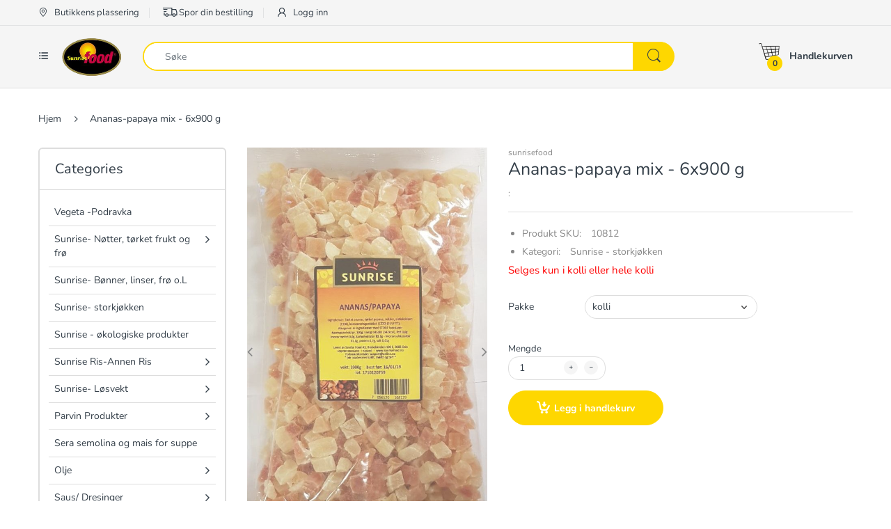

--- FILE ---
content_type: text/html; charset=utf-8
request_url: https://sunrisefoodorder.com/products/ananas-papaya-mix-6x1-kg
body_size: 27629
content:
<!doctype html>
<!--[if IE 8]><html lang="en" class="ie8 js"> <![endif]-->
<!--[if (gt IE 9)|!(IE)]><!--><html lang="en" class="js"> <!--<![endif]-->

<head>
  <meta charset="UTF-8">
  <meta http-equiv="Content-Type" content="text/html; charset=utf-8">
  <meta name="viewport" content="width=device-width, initial-scale=1, minimum-scale=1, maximum-scale=1, user-scalable=0" />
  <link rel="canonical" href="https://sunrisefoodorder.com/products/ananas-papaya-mix-6x1-kg" />
  
  

  
  
  <title>Ananas-papaya mix - 6x900 g
    
    
    
    
    
      &ndash; sunrisefood</title>

  
    <meta name="description" content="Selges kun i kolli eller hele kolli">
  

  <!-- /snippets/social-meta-tags.liquid -->




<meta property="og:site_name" content="sunrisefood">
<meta property="og:url" content="https://sunrisefoodorder.com/products/ananas-papaya-mix-6x1-kg">
<meta property="og:title" content="Ananas-papaya mix - 6x900 g">
<meta property="og:type" content="product">
<meta property="og:description" content="Selges kun i kolli eller hele kolli">

  <meta property="og:price:amount" content="0,00">
  <meta property="og:price:currency" content="NOK">

<meta property="og:image" content="http://sunrisefoodorder.com/cdn/shop/products/10812_1200x1200.jpg?v=1591347228">
<meta property="og:image:secure_url" content="https://sunrisefoodorder.com/cdn/shop/products/10812_1200x1200.jpg?v=1591347228">


<meta name="twitter:card" content="summary_large_image">
<meta name="twitter:title" content="Ananas-papaya mix - 6x900 g">
<meta name="twitter:description" content="Selges kun i kolli eller hele kolli">

  
  <link rel="preconnect dns-prefetch" href="https://apps.arenatheme.com">
  <link rel="preconnect dns-prefetch" href="https://fonts.shopifycdn.com">
  <link rel="preconnect dns-prefetch" href="https://cdn.shopify.com">
  <link rel="preconnect dns-prefetch" href="https://v.shopify.com">
  <link rel="preconnect dns-prefetch" href="https://cdn.shopifycloud.com">
   <link rel="preconnect dns-prefetch" href="https://apps.arenatheme.com/">

  
  
  
  <!-- header-css-file  ================================================== -->
  
  
  
  <link href="//sunrisefoodorder.com/cdn/shop/t/26/assets/arenafont.css?v=3745265221917389031594369473" rel="stylesheet" type="text/css" media="all"> 

  
  
  
    <link href="//sunrisefoodorder.com/cdn/shop/t/26/assets/vendor.css?v=359484558474589141594369474" rel="stylesheet" type="text/css" media="all">
    <link href="//sunrisefoodorder.com/cdn/shop/t/26/assets/styles.scss.css?v=60758532193414071581762512743" rel="stylesheet" type="text/css" media="all">
    <link href="//sunrisefoodorder.com/cdn/shop/t/26/assets/themes.scss.css?v=143602522655309212731762512743" rel="stylesheet" type="text/css" media="all"> 
  
  
  <!--[if (gt IE 9)|!(IE)]><!--><script async src="//sunrisefoodorder.com/cdn/shop/t/26/assets/lazysizes.min.js?v=152748629941307464351594369426" async></script><!--<![endif]-->
  <!--[if lte IE 9]><script src="//sunrisefoodorder.com/cdn/shop/t/26/assets/lazysizes.min.js?v=152748629941307464351594369426"></script><![endif]-->
  
  
  
  
  
  
  <script>window.performance && window.performance.mark && window.performance.mark('shopify.content_for_header.start');</script><meta id="shopify-digital-wallet" name="shopify-digital-wallet" content="/3624239173/digital_wallets/dialog">
<link rel="alternate" hreflang="x-default" href="https://sunrisefoodorder.com/products/ananas-papaya-mix-6x1-kg">
<link rel="alternate" hreflang="no" href="https://sunrisefoodorder.com/products/ananas-papaya-mix-6x1-kg">
<link rel="alternate" hreflang="nb" href="https://sunrisefoodorder.com/nb/products/ananas-papaya-mix-6x1-kg">
<link rel="alternate" type="application/json+oembed" href="https://sunrisefoodorder.com/products/ananas-papaya-mix-6x1-kg.oembed">
<script async="async" src="/checkouts/internal/preloads.js?locale=no-NO"></script>
<script id="shopify-features" type="application/json">{"accessToken":"1dd028fac9a014ca030ceb1adea828c9","betas":["rich-media-storefront-analytics"],"domain":"sunrisefoodorder.com","predictiveSearch":true,"shopId":3624239173,"locale":"en"}</script>
<script>var Shopify = Shopify || {};
Shopify.shop = "sunrisefood.myshopify.com";
Shopify.locale = "no";
Shopify.currency = {"active":"NOK","rate":"1.0"};
Shopify.country = "NO";
Shopify.theme = {"name":"Electro5.0","id":81415077949,"schema_name":"Electro","schema_version":"5.0","theme_store_id":null,"role":"main"};
Shopify.theme.handle = "null";
Shopify.theme.style = {"id":null,"handle":null};
Shopify.cdnHost = "sunrisefoodorder.com/cdn";
Shopify.routes = Shopify.routes || {};
Shopify.routes.root = "/";</script>
<script type="module">!function(o){(o.Shopify=o.Shopify||{}).modules=!0}(window);</script>
<script>!function(o){function n(){var o=[];function n(){o.push(Array.prototype.slice.apply(arguments))}return n.q=o,n}var t=o.Shopify=o.Shopify||{};t.loadFeatures=n(),t.autoloadFeatures=n()}(window);</script>
<script id="shop-js-analytics" type="application/json">{"pageType":"product"}</script>
<script defer="defer" async type="module" src="//sunrisefoodorder.com/cdn/shopifycloud/shop-js/modules/v2/client.init-shop-cart-sync_BT-GjEfc.en.esm.js"></script>
<script defer="defer" async type="module" src="//sunrisefoodorder.com/cdn/shopifycloud/shop-js/modules/v2/chunk.common_D58fp_Oc.esm.js"></script>
<script defer="defer" async type="module" src="//sunrisefoodorder.com/cdn/shopifycloud/shop-js/modules/v2/chunk.modal_xMitdFEc.esm.js"></script>
<script type="module">
  await import("//sunrisefoodorder.com/cdn/shopifycloud/shop-js/modules/v2/client.init-shop-cart-sync_BT-GjEfc.en.esm.js");
await import("//sunrisefoodorder.com/cdn/shopifycloud/shop-js/modules/v2/chunk.common_D58fp_Oc.esm.js");
await import("//sunrisefoodorder.com/cdn/shopifycloud/shop-js/modules/v2/chunk.modal_xMitdFEc.esm.js");

  window.Shopify.SignInWithShop?.initShopCartSync?.({"fedCMEnabled":true,"windoidEnabled":true});

</script>
<script>(function() {
  var isLoaded = false;
  function asyncLoad() {
    if (isLoaded) return;
    isLoaded = true;
    var urls = ["https:\/\/cdn2.shopify.com\/s\/files\/1\/0036\/2423\/9173\/t\/15\/assets\/globomenu_init.js?shop=sunrisefood.myshopify.com","https:\/\/cdn.slideybar.lowfruitsolutions.com\/64ee21fbfa8b34ca35c9ff5d4bfe85d6\/slidey-bar-bc01970adecaab8ea9e6876af0f67c1a.js?shop=sunrisefood.myshopify.com","https:\/\/cdn.weglot.com\/weglot_script_tag.js?shop=sunrisefood.myshopify.com","https:\/\/seometriks.com\/zoom\/js\/jquery.exenzoom.js?shop=sunrisefood.myshopify.com","https:\/\/seometriks.com\/zoom\/js\/exenzoom.php?shop=sunrisefood.myshopify.com"];
    for (var i = 0; i < urls.length; i++) {
      var s = document.createElement('script');
      s.type = 'text/javascript';
      s.async = true;
      s.src = urls[i];
      var x = document.getElementsByTagName('script')[0];
      x.parentNode.insertBefore(s, x);
    }
  };
  if(window.attachEvent) {
    window.attachEvent('onload', asyncLoad);
  } else {
    window.addEventListener('load', asyncLoad, false);
  }
})();</script>
<script id="__st">var __st={"a":3624239173,"offset":3600,"reqid":"40f36b92-df6e-4c23-86dd-4c462414be59-1769349471","pageurl":"sunrisefoodorder.com\/products\/ananas-papaya-mix-6x1-kg","u":"0e8af55fdb5e","p":"product","rtyp":"product","rid":4418298478653};</script>
<script>window.ShopifyPaypalV4VisibilityTracking = true;</script>
<script id="captcha-bootstrap">!function(){'use strict';const t='contact',e='account',n='new_comment',o=[[t,t],['blogs',n],['comments',n],[t,'customer']],c=[[e,'customer_login'],[e,'guest_login'],[e,'recover_customer_password'],[e,'create_customer']],r=t=>t.map((([t,e])=>`form[action*='/${t}']:not([data-nocaptcha='true']) input[name='form_type'][value='${e}']`)).join(','),a=t=>()=>t?[...document.querySelectorAll(t)].map((t=>t.form)):[];function s(){const t=[...o],e=r(t);return a(e)}const i='password',u='form_key',d=['recaptcha-v3-token','g-recaptcha-response','h-captcha-response',i],f=()=>{try{return window.sessionStorage}catch{return}},m='__shopify_v',_=t=>t.elements[u];function p(t,e,n=!1){try{const o=window.sessionStorage,c=JSON.parse(o.getItem(e)),{data:r}=function(t){const{data:e,action:n}=t;return t[m]||n?{data:e,action:n}:{data:t,action:n}}(c);for(const[e,n]of Object.entries(r))t.elements[e]&&(t.elements[e].value=n);n&&o.removeItem(e)}catch(o){console.error('form repopulation failed',{error:o})}}const l='form_type',E='cptcha';function T(t){t.dataset[E]=!0}const w=window,h=w.document,L='Shopify',v='ce_forms',y='captcha';let A=!1;((t,e)=>{const n=(g='f06e6c50-85a8-45c8-87d0-21a2b65856fe',I='https://cdn.shopify.com/shopifycloud/storefront-forms-hcaptcha/ce_storefront_forms_captcha_hcaptcha.v1.5.2.iife.js',D={infoText:'Protected by hCaptcha',privacyText:'Privacy',termsText:'Terms'},(t,e,n)=>{const o=w[L][v],c=o.bindForm;if(c)return c(t,g,e,D).then(n);var r;o.q.push([[t,g,e,D],n]),r=I,A||(h.body.append(Object.assign(h.createElement('script'),{id:'captcha-provider',async:!0,src:r})),A=!0)});var g,I,D;w[L]=w[L]||{},w[L][v]=w[L][v]||{},w[L][v].q=[],w[L][y]=w[L][y]||{},w[L][y].protect=function(t,e){n(t,void 0,e),T(t)},Object.freeze(w[L][y]),function(t,e,n,w,h,L){const[v,y,A,g]=function(t,e,n){const i=e?o:[],u=t?c:[],d=[...i,...u],f=r(d),m=r(i),_=r(d.filter((([t,e])=>n.includes(e))));return[a(f),a(m),a(_),s()]}(w,h,L),I=t=>{const e=t.target;return e instanceof HTMLFormElement?e:e&&e.form},D=t=>v().includes(t);t.addEventListener('submit',(t=>{const e=I(t);if(!e)return;const n=D(e)&&!e.dataset.hcaptchaBound&&!e.dataset.recaptchaBound,o=_(e),c=g().includes(e)&&(!o||!o.value);(n||c)&&t.preventDefault(),c&&!n&&(function(t){try{if(!f())return;!function(t){const e=f();if(!e)return;const n=_(t);if(!n)return;const o=n.value;o&&e.removeItem(o)}(t);const e=Array.from(Array(32),(()=>Math.random().toString(36)[2])).join('');!function(t,e){_(t)||t.append(Object.assign(document.createElement('input'),{type:'hidden',name:u})),t.elements[u].value=e}(t,e),function(t,e){const n=f();if(!n)return;const o=[...t.querySelectorAll(`input[type='${i}']`)].map((({name:t})=>t)),c=[...d,...o],r={};for(const[a,s]of new FormData(t).entries())c.includes(a)||(r[a]=s);n.setItem(e,JSON.stringify({[m]:1,action:t.action,data:r}))}(t,e)}catch(e){console.error('failed to persist form',e)}}(e),e.submit())}));const S=(t,e)=>{t&&!t.dataset[E]&&(n(t,e.some((e=>e===t))),T(t))};for(const o of['focusin','change'])t.addEventListener(o,(t=>{const e=I(t);D(e)&&S(e,y())}));const B=e.get('form_key'),M=e.get(l),P=B&&M;t.addEventListener('DOMContentLoaded',(()=>{const t=y();if(P)for(const e of t)e.elements[l].value===M&&p(e,B);[...new Set([...A(),...v().filter((t=>'true'===t.dataset.shopifyCaptcha))])].forEach((e=>S(e,t)))}))}(h,new URLSearchParams(w.location.search),n,t,e,['guest_login'])})(!0,!0)}();</script>
<script integrity="sha256-4kQ18oKyAcykRKYeNunJcIwy7WH5gtpwJnB7kiuLZ1E=" data-source-attribution="shopify.loadfeatures" defer="defer" src="//sunrisefoodorder.com/cdn/shopifycloud/storefront/assets/storefront/load_feature-a0a9edcb.js" crossorigin="anonymous"></script>
<script data-source-attribution="shopify.dynamic_checkout.dynamic.init">var Shopify=Shopify||{};Shopify.PaymentButton=Shopify.PaymentButton||{isStorefrontPortableWallets:!0,init:function(){window.Shopify.PaymentButton.init=function(){};var t=document.createElement("script");t.src="https://sunrisefoodorder.com/cdn/shopifycloud/portable-wallets/latest/portable-wallets.en.js",t.type="module",document.head.appendChild(t)}};
</script>
<script data-source-attribution="shopify.dynamic_checkout.buyer_consent">
  function portableWalletsHideBuyerConsent(e){var t=document.getElementById("shopify-buyer-consent"),n=document.getElementById("shopify-subscription-policy-button");t&&n&&(t.classList.add("hidden"),t.setAttribute("aria-hidden","true"),n.removeEventListener("click",e))}function portableWalletsShowBuyerConsent(e){var t=document.getElementById("shopify-buyer-consent"),n=document.getElementById("shopify-subscription-policy-button");t&&n&&(t.classList.remove("hidden"),t.removeAttribute("aria-hidden"),n.addEventListener("click",e))}window.Shopify?.PaymentButton&&(window.Shopify.PaymentButton.hideBuyerConsent=portableWalletsHideBuyerConsent,window.Shopify.PaymentButton.showBuyerConsent=portableWalletsShowBuyerConsent);
</script>
<script data-source-attribution="shopify.dynamic_checkout.cart.bootstrap">document.addEventListener("DOMContentLoaded",(function(){function t(){return document.querySelector("shopify-accelerated-checkout-cart, shopify-accelerated-checkout")}if(t())Shopify.PaymentButton.init();else{new MutationObserver((function(e,n){t()&&(Shopify.PaymentButton.init(),n.disconnect())})).observe(document.body,{childList:!0,subtree:!0})}}));
</script>

<script>window.performance && window.performance.mark && window.performance.mark('shopify.content_for_header.end');</script>

  
<link type="text/css" rel="stylesheet" charset="UTF-8" href="https://stackpath.bootstrapcdn.com/font-awesome/4.7.0/css/font-awesome.min.css">
  
  
  
    <link rel="alternate" hreflang="no" href="https://sunrisefoodorder.com/products/ananas-papaya-mix-6x1-kg">
<link rel="alternate" hreflang="en" href="https://sunrisefoodorder.com/a/l/en/products/ananas-papaya-mix-6x1-kg">
    

<!--Start Weglot Script-->
<script src="//cdn.weglot.com/weglot.min.js"></script>
<script id="has-script-tags">Weglot.initialize({ api_key:"wg_a80d3d125a11654563dad2f6f501bb835" });</script>
<!--End Weglot Script-->

  










<link href="https://monorail-edge.shopifysvc.com" rel="dns-prefetch">
<script>(function(){if ("sendBeacon" in navigator && "performance" in window) {try {var session_token_from_headers = performance.getEntriesByType('navigation')[0].serverTiming.find(x => x.name == '_s').description;} catch {var session_token_from_headers = undefined;}var session_cookie_matches = document.cookie.match(/_shopify_s=([^;]*)/);var session_token_from_cookie = session_cookie_matches && session_cookie_matches.length === 2 ? session_cookie_matches[1] : "";var session_token = session_token_from_headers || session_token_from_cookie || "";function handle_abandonment_event(e) {var entries = performance.getEntries().filter(function(entry) {return /monorail-edge.shopifysvc.com/.test(entry.name);});if (!window.abandonment_tracked && entries.length === 0) {window.abandonment_tracked = true;var currentMs = Date.now();var navigation_start = performance.timing.navigationStart;var payload = {shop_id: 3624239173,url: window.location.href,navigation_start,duration: currentMs - navigation_start,session_token,page_type: "product"};window.navigator.sendBeacon("https://monorail-edge.shopifysvc.com/v1/produce", JSON.stringify({schema_id: "online_store_buyer_site_abandonment/1.1",payload: payload,metadata: {event_created_at_ms: currentMs,event_sent_at_ms: currentMs}}));}}window.addEventListener('pagehide', handle_abandonment_event);}}());</script>
<script id="web-pixels-manager-setup">(function e(e,d,r,n,o){if(void 0===o&&(o={}),!Boolean(null===(a=null===(i=window.Shopify)||void 0===i?void 0:i.analytics)||void 0===a?void 0:a.replayQueue)){var i,a;window.Shopify=window.Shopify||{};var t=window.Shopify;t.analytics=t.analytics||{};var s=t.analytics;s.replayQueue=[],s.publish=function(e,d,r){return s.replayQueue.push([e,d,r]),!0};try{self.performance.mark("wpm:start")}catch(e){}var l=function(){var e={modern:/Edge?\/(1{2}[4-9]|1[2-9]\d|[2-9]\d{2}|\d{4,})\.\d+(\.\d+|)|Firefox\/(1{2}[4-9]|1[2-9]\d|[2-9]\d{2}|\d{4,})\.\d+(\.\d+|)|Chrom(ium|e)\/(9{2}|\d{3,})\.\d+(\.\d+|)|(Maci|X1{2}).+ Version\/(15\.\d+|(1[6-9]|[2-9]\d|\d{3,})\.\d+)([,.]\d+|)( \(\w+\)|)( Mobile\/\w+|) Safari\/|Chrome.+OPR\/(9{2}|\d{3,})\.\d+\.\d+|(CPU[ +]OS|iPhone[ +]OS|CPU[ +]iPhone|CPU IPhone OS|CPU iPad OS)[ +]+(15[._]\d+|(1[6-9]|[2-9]\d|\d{3,})[._]\d+)([._]\d+|)|Android:?[ /-](13[3-9]|1[4-9]\d|[2-9]\d{2}|\d{4,})(\.\d+|)(\.\d+|)|Android.+Firefox\/(13[5-9]|1[4-9]\d|[2-9]\d{2}|\d{4,})\.\d+(\.\d+|)|Android.+Chrom(ium|e)\/(13[3-9]|1[4-9]\d|[2-9]\d{2}|\d{4,})\.\d+(\.\d+|)|SamsungBrowser\/([2-9]\d|\d{3,})\.\d+/,legacy:/Edge?\/(1[6-9]|[2-9]\d|\d{3,})\.\d+(\.\d+|)|Firefox\/(5[4-9]|[6-9]\d|\d{3,})\.\d+(\.\d+|)|Chrom(ium|e)\/(5[1-9]|[6-9]\d|\d{3,})\.\d+(\.\d+|)([\d.]+$|.*Safari\/(?![\d.]+ Edge\/[\d.]+$))|(Maci|X1{2}).+ Version\/(10\.\d+|(1[1-9]|[2-9]\d|\d{3,})\.\d+)([,.]\d+|)( \(\w+\)|)( Mobile\/\w+|) Safari\/|Chrome.+OPR\/(3[89]|[4-9]\d|\d{3,})\.\d+\.\d+|(CPU[ +]OS|iPhone[ +]OS|CPU[ +]iPhone|CPU IPhone OS|CPU iPad OS)[ +]+(10[._]\d+|(1[1-9]|[2-9]\d|\d{3,})[._]\d+)([._]\d+|)|Android:?[ /-](13[3-9]|1[4-9]\d|[2-9]\d{2}|\d{4,})(\.\d+|)(\.\d+|)|Mobile Safari.+OPR\/([89]\d|\d{3,})\.\d+\.\d+|Android.+Firefox\/(13[5-9]|1[4-9]\d|[2-9]\d{2}|\d{4,})\.\d+(\.\d+|)|Android.+Chrom(ium|e)\/(13[3-9]|1[4-9]\d|[2-9]\d{2}|\d{4,})\.\d+(\.\d+|)|Android.+(UC? ?Browser|UCWEB|U3)[ /]?(15\.([5-9]|\d{2,})|(1[6-9]|[2-9]\d|\d{3,})\.\d+)\.\d+|SamsungBrowser\/(5\.\d+|([6-9]|\d{2,})\.\d+)|Android.+MQ{2}Browser\/(14(\.(9|\d{2,})|)|(1[5-9]|[2-9]\d|\d{3,})(\.\d+|))(\.\d+|)|K[Aa][Ii]OS\/(3\.\d+|([4-9]|\d{2,})\.\d+)(\.\d+|)/},d=e.modern,r=e.legacy,n=navigator.userAgent;return n.match(d)?"modern":n.match(r)?"legacy":"unknown"}(),u="modern"===l?"modern":"legacy",c=(null!=n?n:{modern:"",legacy:""})[u],f=function(e){return[e.baseUrl,"/wpm","/b",e.hashVersion,"modern"===e.buildTarget?"m":"l",".js"].join("")}({baseUrl:d,hashVersion:r,buildTarget:u}),m=function(e){var d=e.version,r=e.bundleTarget,n=e.surface,o=e.pageUrl,i=e.monorailEndpoint;return{emit:function(e){var a=e.status,t=e.errorMsg,s=(new Date).getTime(),l=JSON.stringify({metadata:{event_sent_at_ms:s},events:[{schema_id:"web_pixels_manager_load/3.1",payload:{version:d,bundle_target:r,page_url:o,status:a,surface:n,error_msg:t},metadata:{event_created_at_ms:s}}]});if(!i)return console&&console.warn&&console.warn("[Web Pixels Manager] No Monorail endpoint provided, skipping logging."),!1;try{return self.navigator.sendBeacon.bind(self.navigator)(i,l)}catch(e){}var u=new XMLHttpRequest;try{return u.open("POST",i,!0),u.setRequestHeader("Content-Type","text/plain"),u.send(l),!0}catch(e){return console&&console.warn&&console.warn("[Web Pixels Manager] Got an unhandled error while logging to Monorail."),!1}}}}({version:r,bundleTarget:l,surface:e.surface,pageUrl:self.location.href,monorailEndpoint:e.monorailEndpoint});try{o.browserTarget=l,function(e){var d=e.src,r=e.async,n=void 0===r||r,o=e.onload,i=e.onerror,a=e.sri,t=e.scriptDataAttributes,s=void 0===t?{}:t,l=document.createElement("script"),u=document.querySelector("head"),c=document.querySelector("body");if(l.async=n,l.src=d,a&&(l.integrity=a,l.crossOrigin="anonymous"),s)for(var f in s)if(Object.prototype.hasOwnProperty.call(s,f))try{l.dataset[f]=s[f]}catch(e){}if(o&&l.addEventListener("load",o),i&&l.addEventListener("error",i),u)u.appendChild(l);else{if(!c)throw new Error("Did not find a head or body element to append the script");c.appendChild(l)}}({src:f,async:!0,onload:function(){if(!function(){var e,d;return Boolean(null===(d=null===(e=window.Shopify)||void 0===e?void 0:e.analytics)||void 0===d?void 0:d.initialized)}()){var d=window.webPixelsManager.init(e)||void 0;if(d){var r=window.Shopify.analytics;r.replayQueue.forEach((function(e){var r=e[0],n=e[1],o=e[2];d.publishCustomEvent(r,n,o)})),r.replayQueue=[],r.publish=d.publishCustomEvent,r.visitor=d.visitor,r.initialized=!0}}},onerror:function(){return m.emit({status:"failed",errorMsg:"".concat(f," has failed to load")})},sri:function(e){var d=/^sha384-[A-Za-z0-9+/=]+$/;return"string"==typeof e&&d.test(e)}(c)?c:"",scriptDataAttributes:o}),m.emit({status:"loading"})}catch(e){m.emit({status:"failed",errorMsg:(null==e?void 0:e.message)||"Unknown error"})}}})({shopId: 3624239173,storefrontBaseUrl: "https://sunrisefoodorder.com",extensionsBaseUrl: "https://extensions.shopifycdn.com/cdn/shopifycloud/web-pixels-manager",monorailEndpoint: "https://monorail-edge.shopifysvc.com/unstable/produce_batch",surface: "storefront-renderer",enabledBetaFlags: ["2dca8a86"],webPixelsConfigList: [{"id":"shopify-app-pixel","configuration":"{}","eventPayloadVersion":"v1","runtimeContext":"STRICT","scriptVersion":"0450","apiClientId":"shopify-pixel","type":"APP","privacyPurposes":["ANALYTICS","MARKETING"]},{"id":"shopify-custom-pixel","eventPayloadVersion":"v1","runtimeContext":"LAX","scriptVersion":"0450","apiClientId":"shopify-pixel","type":"CUSTOM","privacyPurposes":["ANALYTICS","MARKETING"]}],isMerchantRequest: false,initData: {"shop":{"name":"sunrisefood","paymentSettings":{"currencyCode":"NOK"},"myshopifyDomain":"sunrisefood.myshopify.com","countryCode":"NO","storefrontUrl":"https:\/\/sunrisefoodorder.com"},"customer":null,"cart":null,"checkout":null,"productVariants":[{"price":{"amount":0.0,"currencyCode":"NOK"},"product":{"title":"Ananas-papaya mix - 6x900 g","vendor":"sunrisefood","id":"4418298478653","untranslatedTitle":"Ananas-papaya mix - 6x900 g","url":"\/products\/ananas-papaya-mix-6x1-kg","type":"Storkjøkken"},"id":"38042924220613","image":{"src":"\/\/sunrisefoodorder.com\/cdn\/shop\/products\/10812.jpg?v=1591347228"},"sku":"10812","title":"kolli","untranslatedTitle":"kolli"},{"price":{"amount":0.0,"currencyCode":"NOK"},"product":{"title":"Ananas-papaya mix - 6x900 g","vendor":"sunrisefood","id":"4418298478653","untranslatedTitle":"Ananas-papaya mix - 6x900 g","url":"\/products\/ananas-papaya-mix-6x1-kg","type":"Storkjøkken"},"id":"38047397544133","image":{"src":"\/\/sunrisefoodorder.com\/cdn\/shop\/products\/10812.jpg?v=1591347228"},"sku":"10812","title":"halv kolli","untranslatedTitle":"halv kolli"}],"purchasingCompany":null},},"https://sunrisefoodorder.com/cdn","fcfee988w5aeb613cpc8e4bc33m6693e112",{"modern":"","legacy":""},{"shopId":"3624239173","storefrontBaseUrl":"https:\/\/sunrisefoodorder.com","extensionBaseUrl":"https:\/\/extensions.shopifycdn.com\/cdn\/shopifycloud\/web-pixels-manager","surface":"storefront-renderer","enabledBetaFlags":"[\"2dca8a86\"]","isMerchantRequest":"false","hashVersion":"fcfee988w5aeb613cpc8e4bc33m6693e112","publish":"custom","events":"[[\"page_viewed\",{}],[\"product_viewed\",{\"productVariant\":{\"price\":{\"amount\":0.0,\"currencyCode\":\"NOK\"},\"product\":{\"title\":\"Ananas-papaya mix - 6x900 g\",\"vendor\":\"sunrisefood\",\"id\":\"4418298478653\",\"untranslatedTitle\":\"Ananas-papaya mix - 6x900 g\",\"url\":\"\/products\/ananas-papaya-mix-6x1-kg\",\"type\":\"Storkjøkken\"},\"id\":\"38042924220613\",\"image\":{\"src\":\"\/\/sunrisefoodorder.com\/cdn\/shop\/products\/10812.jpg?v=1591347228\"},\"sku\":\"10812\",\"title\":\"kolli\",\"untranslatedTitle\":\"kolli\"}}]]"});</script><script>
  window.ShopifyAnalytics = window.ShopifyAnalytics || {};
  window.ShopifyAnalytics.meta = window.ShopifyAnalytics.meta || {};
  window.ShopifyAnalytics.meta.currency = 'NOK';
  var meta = {"product":{"id":4418298478653,"gid":"gid:\/\/shopify\/Product\/4418298478653","vendor":"sunrisefood","type":"Storkjøkken","handle":"ananas-papaya-mix-6x1-kg","variants":[{"id":38042924220613,"price":0,"name":"Ananas-papaya mix - 6x900 g - kolli","public_title":"kolli","sku":"10812"},{"id":38047397544133,"price":0,"name":"Ananas-papaya mix - 6x900 g - halv kolli","public_title":"halv kolli","sku":"10812"}],"remote":false},"page":{"pageType":"product","resourceType":"product","resourceId":4418298478653,"requestId":"40f36b92-df6e-4c23-86dd-4c462414be59-1769349471"}};
  for (var attr in meta) {
    window.ShopifyAnalytics.meta[attr] = meta[attr];
  }
</script>
<script class="analytics">
  (function () {
    var customDocumentWrite = function(content) {
      var jquery = null;

      if (window.jQuery) {
        jquery = window.jQuery;
      } else if (window.Checkout && window.Checkout.$) {
        jquery = window.Checkout.$;
      }

      if (jquery) {
        jquery('body').append(content);
      }
    };

    var hasLoggedConversion = function(token) {
      if (token) {
        return document.cookie.indexOf('loggedConversion=' + token) !== -1;
      }
      return false;
    }

    var setCookieIfConversion = function(token) {
      if (token) {
        var twoMonthsFromNow = new Date(Date.now());
        twoMonthsFromNow.setMonth(twoMonthsFromNow.getMonth() + 2);

        document.cookie = 'loggedConversion=' + token + '; expires=' + twoMonthsFromNow;
      }
    }

    var trekkie = window.ShopifyAnalytics.lib = window.trekkie = window.trekkie || [];
    if (trekkie.integrations) {
      return;
    }
    trekkie.methods = [
      'identify',
      'page',
      'ready',
      'track',
      'trackForm',
      'trackLink'
    ];
    trekkie.factory = function(method) {
      return function() {
        var args = Array.prototype.slice.call(arguments);
        args.unshift(method);
        trekkie.push(args);
        return trekkie;
      };
    };
    for (var i = 0; i < trekkie.methods.length; i++) {
      var key = trekkie.methods[i];
      trekkie[key] = trekkie.factory(key);
    }
    trekkie.load = function(config) {
      trekkie.config = config || {};
      trekkie.config.initialDocumentCookie = document.cookie;
      var first = document.getElementsByTagName('script')[0];
      var script = document.createElement('script');
      script.type = 'text/javascript';
      script.onerror = function(e) {
        var scriptFallback = document.createElement('script');
        scriptFallback.type = 'text/javascript';
        scriptFallback.onerror = function(error) {
                var Monorail = {
      produce: function produce(monorailDomain, schemaId, payload) {
        var currentMs = new Date().getTime();
        var event = {
          schema_id: schemaId,
          payload: payload,
          metadata: {
            event_created_at_ms: currentMs,
            event_sent_at_ms: currentMs
          }
        };
        return Monorail.sendRequest("https://" + monorailDomain + "/v1/produce", JSON.stringify(event));
      },
      sendRequest: function sendRequest(endpointUrl, payload) {
        // Try the sendBeacon API
        if (window && window.navigator && typeof window.navigator.sendBeacon === 'function' && typeof window.Blob === 'function' && !Monorail.isIos12()) {
          var blobData = new window.Blob([payload], {
            type: 'text/plain'
          });

          if (window.navigator.sendBeacon(endpointUrl, blobData)) {
            return true;
          } // sendBeacon was not successful

        } // XHR beacon

        var xhr = new XMLHttpRequest();

        try {
          xhr.open('POST', endpointUrl);
          xhr.setRequestHeader('Content-Type', 'text/plain');
          xhr.send(payload);
        } catch (e) {
          console.log(e);
        }

        return false;
      },
      isIos12: function isIos12() {
        return window.navigator.userAgent.lastIndexOf('iPhone; CPU iPhone OS 12_') !== -1 || window.navigator.userAgent.lastIndexOf('iPad; CPU OS 12_') !== -1;
      }
    };
    Monorail.produce('monorail-edge.shopifysvc.com',
      'trekkie_storefront_load_errors/1.1',
      {shop_id: 3624239173,
      theme_id: 81415077949,
      app_name: "storefront",
      context_url: window.location.href,
      source_url: "//sunrisefoodorder.com/cdn/s/trekkie.storefront.8d95595f799fbf7e1d32231b9a28fd43b70c67d3.min.js"});

        };
        scriptFallback.async = true;
        scriptFallback.src = '//sunrisefoodorder.com/cdn/s/trekkie.storefront.8d95595f799fbf7e1d32231b9a28fd43b70c67d3.min.js';
        first.parentNode.insertBefore(scriptFallback, first);
      };
      script.async = true;
      script.src = '//sunrisefoodorder.com/cdn/s/trekkie.storefront.8d95595f799fbf7e1d32231b9a28fd43b70c67d3.min.js';
      first.parentNode.insertBefore(script, first);
    };
    trekkie.load(
      {"Trekkie":{"appName":"storefront","development":false,"defaultAttributes":{"shopId":3624239173,"isMerchantRequest":null,"themeId":81415077949,"themeCityHash":"11859121303892118264","contentLanguage":"no","currency":"NOK","eventMetadataId":"b8aba55f-ef26-4edd-ab37-580b0712c4cb"},"isServerSideCookieWritingEnabled":true,"monorailRegion":"shop_domain","enabledBetaFlags":["65f19447"]},"Session Attribution":{},"S2S":{"facebookCapiEnabled":false,"source":"trekkie-storefront-renderer","apiClientId":580111}}
    );

    var loaded = false;
    trekkie.ready(function() {
      if (loaded) return;
      loaded = true;

      window.ShopifyAnalytics.lib = window.trekkie;

      var originalDocumentWrite = document.write;
      document.write = customDocumentWrite;
      try { window.ShopifyAnalytics.merchantGoogleAnalytics.call(this); } catch(error) {};
      document.write = originalDocumentWrite;

      window.ShopifyAnalytics.lib.page(null,{"pageType":"product","resourceType":"product","resourceId":4418298478653,"requestId":"40f36b92-df6e-4c23-86dd-4c462414be59-1769349471","shopifyEmitted":true});

      var match = window.location.pathname.match(/checkouts\/(.+)\/(thank_you|post_purchase)/)
      var token = match? match[1]: undefined;
      if (!hasLoggedConversion(token)) {
        setCookieIfConversion(token);
        window.ShopifyAnalytics.lib.track("Viewed Product",{"currency":"NOK","variantId":38042924220613,"productId":4418298478653,"productGid":"gid:\/\/shopify\/Product\/4418298478653","name":"Ananas-papaya mix - 6x900 g - kolli","price":"0.00","sku":"10812","brand":"sunrisefood","variant":"kolli","category":"Storkjøkken","nonInteraction":true,"remote":false},undefined,undefined,{"shopifyEmitted":true});
      window.ShopifyAnalytics.lib.track("monorail:\/\/trekkie_storefront_viewed_product\/1.1",{"currency":"NOK","variantId":38042924220613,"productId":4418298478653,"productGid":"gid:\/\/shopify\/Product\/4418298478653","name":"Ananas-papaya mix - 6x900 g - kolli","price":"0.00","sku":"10812","brand":"sunrisefood","variant":"kolli","category":"Storkjøkken","nonInteraction":true,"remote":false,"referer":"https:\/\/sunrisefoodorder.com\/products\/ananas-papaya-mix-6x1-kg"});
      }
    });


        var eventsListenerScript = document.createElement('script');
        eventsListenerScript.async = true;
        eventsListenerScript.src = "//sunrisefoodorder.com/cdn/shopifycloud/storefront/assets/shop_events_listener-3da45d37.js";
        document.getElementsByTagName('head')[0].appendChild(eventsListenerScript);

})();</script>
<script
  defer
  src="https://sunrisefoodorder.com/cdn/shopifycloud/perf-kit/shopify-perf-kit-3.0.4.min.js"
  data-application="storefront-renderer"
  data-shop-id="3624239173"
  data-render-region="gcp-us-east1"
  data-page-type="product"
  data-theme-instance-id="81415077949"
  data-theme-name="Electro"
  data-theme-version="5.0"
  data-monorail-region="shop_domain"
  data-resource-timing-sampling-rate="10"
  data-shs="true"
  data-shs-beacon="true"
  data-shs-export-with-fetch="true"
  data-shs-logs-sample-rate="1"
  data-shs-beacon-endpoint="https://sunrisefoodorder.com/api/collect"
></script>
</head>

<body  data-rtl="false" class="templateProduct mobile-bar-inside as-default-theme category-mode-false cata-grid-4 lazy-loading-img">
  

  <script crossorigin="anonymous" src="//sunrisefoodorder.com/cdn/shop/t/26/assets/jquery-1.11.0.min.js?v=32429939570317075851594369415"></script>
  
  
  
  
    <script crossorigin="anonymous" src="//sunrisefoodorder.com/cdn/shop/t/26/assets/bootstrap.4x.min.js?v=55775759557517144211594369394" defer></script>
  
    <script crossorigin="anonymous" src="//sunrisefoodorder.com/cdn/shopifycloud/storefront/assets/themes_support/api.jquery-7ab1a3a4.js" defer></script>
 
  
  
  
  
  
  
  
  
  
  
  
  
  
  
  <div class="boxed-wrapper mode-color " data-cart-style="sidebar" data-redirect="false" data-ajax-cart="false">
    
    <div class="new-loading"></div>
    
    <div id="page-body" class=" breadcrumb-color wide">
      
      <div class="header-department">
        
        <div id="shopify-section-header" class="shopify-section"><header class="header-content" data-stick="false" data-stickymobile="false">

  <div class="header-container layout-boxed style-7" data-style="7">
    
    
      <ul class="main-nav fix-vertical-left-column hide"> 
        
          




 
 
 






























  

	

    
      
    
      
    
      
    
      
        

        

      
    

	
      <li class="">
        <a href="/collections/podravka">
          
          
          
          <span>Vegeta -Podravka</span>
          
          
          
        </a>
      </li>
	

  



        
          




 
 
 






























  
	

    
      
    
      
    
      
    
      
        

        	

      
    

	
      <li class="dropdown">
  <div class="dropdown-inner">
    <a href="/collections/ark1-nuts-1" class="dropdown-link">
      

      <span>Sunrise- Nøtter, tørket frukt og frø </span>

      
      
    </a>
    <span class="expand"></span>
  </div>

  <ul class="dropdown-menu">
    
      



  <li class="" ><a tabindex="-1" href="/collections/poser-familie-notter-ristet-saltet-krydret"><span>Poser - Sunrise - nøtter-ristet/saltet/krydret</span></a></li>



    
      



  <li class="" ><a tabindex="-1" href="/collections/poser-familie-torket-frukt-gronnsaker"><span>Poser - Sunrise - tørket frukt/grønnsaker</span></a></li>



    
      



  <li class="" ><a tabindex="-1" href="/collections/poser-familie-ra-ubehandlet"><span>Poser - Sunrise- tørket frukt/grønnsakerposer - familie-rå (ubehandlet)</span></a></li>



    
      



  <li class="" ><a tabindex="-1" href="/collections/poser-sukkerfri-frysetorket"><span>Poser - Uten tilsatt sukker/ frysetørket</span></a></li>



    
      



  <li class="" ><a tabindex="-1" href="/collections/poser-familie-m-yoghurt"><span>Poser - Sunrise - m/ yoghurt</span></a></li>



    
      



  <li class="" ><a tabindex="-1" href="/collections/poser-familie-m-sjokolade"><span>Poser - Sunrise- m/ sjokolade</span></a></li>



    
      



  <li class="" ><a tabindex="-1" href="/collections/poser-familie-ricecrackers-snacks"><span>Poser - Sunrise - ricecrackers / snacks</span></a></li>



    
      



  <li class="" ><a tabindex="-1" href="/collections/poser-sunrise-m-skall"><span>Poser - Sunrise- m/ skall</span></a></li>



    
      



  <li class="" ><a tabindex="-1" href="/collections/mini-grissini"><span>Mini grissini</span></a></li>



    
  </ul>
</li>
	  

  



        
          




 
 
 






























  

	

    
      
    
      
    
      
    
      
        

        

      
    

	
      <li class="">
        <a href="/collections/sunrise-food-bonner-linser-fro-o-l">
          
          
          
          <span>Sunrise- Bønner, linser, frø o.L</span>
          
          
          
        </a>
      </li>
	

  



        
          




 
 
 






























  

	

    
      
    
      
    
      
    
      
        

        

      
    

	
      <li class="">
        <a href="/collections/poser-storkjokken">
          
          
          
          <span>Sunrise- storkjøkken</span>
          
          
          
        </a>
      </li>
	

  



        
          




 
 
 






























  

	

    
      
    
      
    
      
    
      
        

        

      
    

	
      <li class="">
        <a href="/collections/sunrise-food-okologiske-produkter">
          
          
          
          <span>Sunrise - økologiske produkter</span>
          
          
          
        </a>
      </li>
	

  



        
          




 
 
 






























  
	

    
      
    
      
    
      
    
      
        

        	

      
    

	
      <li class="dropdown">
  <div class="dropdown-inner">
    <a href="/collections/ris" class="dropdown-link">
      

      <span>Sunrise Ris-Annen Ris</span>

      
      
    </a>
    <span class="expand"></span>
  </div>

  <ul class="dropdown-menu">
    
      



  <li class="" ><a tabindex="-1" href="/collections/sunrise-food-ris"><span>Sunrise- Ris</span></a></li>



    
      



  <li class="" ><a tabindex="-1" href="/collections/sunrise-food-5-kg-pose-m-ris"><span>Sunrise food - 5 kg pose m/ris</span></a></li>



    
      



  <li class="" ><a tabindex="-1" href="/collections/indisk-basmati-ris"><span>Ris - Lal Quilla</span></a></li>



    
      



  <li class="" ><a tabindex="-1" href="/collections/ris-sera"><span>Ris - Sera</span></a></li>



    
      



  <li class="" ><a tabindex="-1" href="/collections/little-india"><span>Little India</span></a></li>



    
  </ul>
</li>
	  

  



        
          




 
 
 






























  
	

    
      
    
      
    
      
    
      
        

        	

      
    

	
      <li class="dropdown">
  <div class="dropdown-inner">
    <a href="/collections/losvekt" class="dropdown-link">
      

      <span>Sunrise- Løsvekt</span>

      
      
    </a>
    <span class="expand"></span>
  </div>

  <ul class="dropdown-menu">
    
      



  <li class="" ><a tabindex="-1" href="/collections/losvekt-notter"><span>Løsvekt nøtter og (tørket) frukt</span></a></li>



    
      



  <li class="" ><a tabindex="-1" href="/collections/losvekt-m-yoghurt-sjokolade"><span>Løsvekt yoghurt og sjokolade</span></a></li>



    
      



  <li class="" ><a tabindex="-1" href="/collections/sunrise-sukat-bestillingsvare"><span>Sunrise- Sukat - Bestillingsvare</span></a></li>



    
  </ul>
</li>
	  

  



        
          




 
 
 






























  
	

    
      
    
      
    
      
    
      
        

        	

      
    

	
      <li class="dropdown">
  <div class="dropdown-inner">
    <a href="/collections/parvin-produkter" class="dropdown-link">
      

      <span>Parvin Produkter</span>

      
      
    </a>
    <span class="expand"></span>
  </div>

  <ul class="dropdown-menu">
    
      



  <li class="" ><a tabindex="-1" href="/collections/parvin-couscous"><span>Parvin - Couscous</span></a></li>



    
  </ul>
</li>
	  

  



        
          




 
 
 






























  

	

    
      
    
      
    
      
    
      
        

        

      
    

	
      <li class="">
        <a href="/collections/sera-bonner">
          
          
          
          <span>Sera semolina og mais for suppe</span>
          
          
          
        </a>
      </li>
	

  



        
          




 
 
 






























  
	

    
      
    
      
    
      
    
      
        

        	

      
    

	
      <li class="dropdown">
  <div class="dropdown-inner">
    <a href="/collections/olje" class="dropdown-link">
      

      <span>Olje</span>

      
      
    </a>
    <span class="expand"></span>
  </div>

  <ul class="dropdown-menu">
    
      



  <li class="" ><a tabindex="-1" href="/collections/sunrisefood-olje"><span>Sunrisefood olje</span></a></li>



    
      



  <li class="" ><a tabindex="-1" href="/collections/rocchi-extra-virgin-oliven-olje"><span>Rocchi  oliven olje</span></a></li>



    
      



  <li class="" ><a tabindex="-1" href="/collections/rocchi-sprayflaske"><span>Rocchi - sprayflaske</span></a></li>



    
      



  <li class="" ><a tabindex="-1" href="/collections/goccia-doro-extra-virgin-ol-olje"><span>Goccia d'oro - extra virgin ol.Olje</span></a></li>



    
      



  <li class="" ><a tabindex="-1" href="/collections/colavita-x-virgin-oliven-olje"><span>Colavita  olje</span></a></li>



    
      



  <li class="" ><a tabindex="-1" href="/collections/lampera-matolje"><span>Lampera- matolje</span></a></li>



    
      



  <li class="" ><a tabindex="-1" href="/collections/elburg-matolje-standard"><span>Elburg - matolje standard</span></a></li>



    
      



  <li class="" ><a tabindex="-1" href="/collections/matolje-spesialtyper"><span>Matolje - spesialtyper</span></a></li>



    
      



  <li class="" ><a tabindex="-1" href="/collections/hellas-extra-virgin-oliven-olje"><span>Hellas extra virgin oliven olje</span></a></li>



    
  </ul>
</li>
	  

  



        
          




 
 
 






























  
	

    
      
    
      
    
      
    
      
        

        	

      
    

	
      <li class="dropdown">
  <div class="dropdown-inner">
    <a href="/collections/saus" class="dropdown-link">
      

      <span>Saus/ Dresinger</span>

      
      
    </a>
    <span class="expand"></span>
  </div>

  <ul class="dropdown-menu">
    
      



  <li class="" ><a tabindex="-1" href="/collections/tomatsaus-og-pesto"><span>Tomatsaus og pesto</span></a></li>



    
      



  <li class="" ><a tabindex="-1" href="/collections/dresinger"><span>Sera Dresinger</span></a></li>



    
  </ul>
</li>
	  

  



        
          




 
 
 






























  
	

    
      
    
      
    
      
    
      
        

        	

      
    

	
      <li class="dropdown">
  <div class="dropdown-inner">
    <a href="/collections/pasta" class="dropdown-link">
      

      <span>Pasta</span>

      
      
    </a>
    <span class="expand"></span>
  </div>

  <ul class="dropdown-menu">
    
      



  <li class="" ><a tabindex="-1" href="/collections/pasta-roscosa"><span>Pasta Riscossa</span></a></li>



    
      



  <li class="" ><a tabindex="-1" href="/collections/glutenfri-pasta"><span>Glutenfri Pasta</span></a></li>



    
      



  <li class="" ><a tabindex="-1" href="/collections/okologisk-fullkorn-pasta"><span>Økologisk / fullkorn pasta</span></a></li>



    
      



  <li class="" ><a tabindex="-1" href="/collections/del-sole"><span>DEL SOLE</span></a></li>



    
  </ul>
</li>
	  

  



        
          




 
 
 






























  
	

    
      
    
      
    
      
    
      
        

        	

      
    

	
      <li class="dropdown">
  <div class="dropdown-inner">
    <a href="/collections/nudler" class="dropdown-link">
      

      <span>Nudler</span>

      
      
    </a>
    <span class="expand"></span>
  </div>

  <ul class="dropdown-menu">
    
      



  <li class="" ><a tabindex="-1" href="/collections/nissin-soba"><span>Nudler Nissan Soba</span></a></li>



    
      



  <li class="" ><a tabindex="-1" href="/collections/nudler-abc"><span>Nudler ABC</span></a></li>



    
      



  <li class="" ><a tabindex="-1" href="/collections/nudler-annet"><span>Nudler Annet</span></a></li>



    
      



  <li class="" ><a tabindex="-1" href="/collections/pasta-og-risotto-pa-kopp"><span>Pasta og Risotto på kopp</span></a></li>



    
  </ul>
</li>
	  

  



        
          




 
 
 






























  
	

    
      
    
      
    
      
    
      
        

        	

      
    

	
      <li class="dropdown">
  <div class="dropdown-inner">
    <a href="/collections/juce" class="dropdown-link">
      

      <span>Juice / Saft</span>

      
      
    </a>
    <span class="expand"></span>
  </div>

  <ul class="dropdown-menu">
    
      



  <li class="" ><a tabindex="-1" href="/collections/cyprina-fontana-happy-vibes"><span>Cyprina - fontana - happy vibes</span></a></li>



    
      



  <li class="" ><a tabindex="-1" href="/collections/fructal"><span>Fructal</span></a></li>



    
      



  <li class="" ><a tabindex="-1" href="/collections/100-ren-juice-pa-glass-gronn-te"><span>100%  JUICE på glass</span></a></li>



    
      



  <li class="" ><a tabindex="-1" href="/collections/sera-lemon-juice"><span>Sera Lemon Juice </span></a></li>



    
      



  <li class="" ><a tabindex="-1" href="/collections/is-te"><span>IS TE </span></a></li>



    
      



  <li class="" ><a tabindex="-1" href="/collections/vivo-zagros"><span>Vivo Zagros </span></a></li>



    
  </ul>
</li>
	  

  



        
          




 
 
 






























  
	

    
      
    
      
    
      
    
      
        

        	

      
    

	
      <li class="dropdown">
  <div class="dropdown-inner">
    <a href="/collections/syltetoy" class="dropdown-link">
      

      <span>Syltetøy</span>

      
      
    </a>
    <span class="expand"></span>
  </div>

  <ul class="dropdown-menu">
    
      



  <li class="" ><a tabindex="-1" href="/collections/fiji-ingefaer-syltet-og-i-sirup"><span>Fiji - ingefær - syltet og I sirup</span></a></li>



    
      



  <li class="" ><a tabindex="-1" href="/collections/syltetoy-laget-av-fersk-frukt"><span>Sera Syltetøy </span></a></li>



    
      



  <li class="" ><a tabindex="-1" href="/collections/mamas-syltetoy"><span>Mamas Syltetøy</span></a></li>



    
  </ul>
</li>
	  

  



        
          




 
 
 






























  
	

    
      
    
      
    
      
    
      
        

        	

      
    

	
      <li class="dropdown">
  <div class="dropdown-inner">
    <a href="/collections/honning" class="dropdown-link">
      

      <span>Honning</span>

      
      
    </a>
    <span class="expand"></span>
  </div>

  <ul class="dropdown-menu">
    
      



  <li class="" ><a tabindex="-1" href="/collections/ekte"><span>Ekte</span></a></li>



    
  </ul>
</li>
	  

  



        
          




 
 
 






























  
	

    
      
    
      
    
      
    
      
        

        	

      
    

	
      <li class="dropdown">
  <div class="dropdown-inner">
    <a href="/collections/sitronsaft" class="dropdown-link">
      

      <span>Sitronsaft</span>

      
      
    </a>
    <span class="expand"></span>
  </div>

  <ul class="dropdown-menu">
    
      



  <li class="" ><a tabindex="-1" href="/collections/ita-lemon"><span>Ita Lemon</span></a></li>



    
  </ul>
</li>
	  

  



        
          




 
 
 






























  
	

    
      
    
      
    
      
    
      
        

        	

      
    

	
      <li class="dropdown">
  <div class="dropdown-inner">
    <a href="/collections/oliven" class="dropdown-link">
      

      <span>Oliven</span>

      
      
    </a>
    <span class="expand"></span>
  </div>

  <ul class="dropdown-menu">
    
      



  <li class="" ><a tabindex="-1" href="/collections/sera-oliven-pa-glass-og-vakuum"><span>oliven Sera på glass og vakuum Pack</span></a></li>



    
      



  <li class="" ><a tabindex="-1" href="/collections/escamilla-oliven-syltet-pa-glass-1"><span>oliven Escamilla - syltet på glass</span></a></li>



    
      



  <li class="" ><a tabindex="-1" href="/collections/oliven-ficacci-oliven-i-zip-pose"><span>Oliven Ficacci - Oliven I zip pose</span></a></li>



    
      



  <li class="" ><a tabindex="-1" href="/collections/oliven-selia-kalamata-gresk"><span>Oliven Selia – kalamata Gresk </span></a></li>



    
  </ul>
</li>
	  

  



        
          




 
 
 






























  
	

    
      
    
      
    
      
    
      
        

        	

      
    

	
      <li class="dropdown">
  <div class="dropdown-inner">
    <a href="/collections/sjokolade" class="dropdown-link">
      

      <span>Sjokolade</span>

      
      
    </a>
    <span class="expand"></span>
  </div>

  <ul class="dropdown-menu">
    
      



  <li class="" ><a tabindex="-1" href="/collections/dubai-sjokolade/11051"><span>Dubai Sjokolade</span></a></li>



    
      



  <li class="" ><a tabindex="-1" href="/collections/wawel-premium"><span>Wawel - premium</span></a></li>



    
      



  <li class="" ><a tabindex="-1" href="/collections/wawel-sukkerfri"><span>Wawel - sukkerfri</span></a></li>



    
      



  <li class="" ><a tabindex="-1" href="/collections/hello-panda"><span>Hello panda</span></a></li>



    
      



  <li class="" ><a tabindex="-1" href="/collections/balance-sjokolade"><span>Balance Sjokolade</span></a></li>



    
      



  <li class="" ><a tabindex="-1" href="/collections/balance-sjokolade-bar"><span>Balance Sjokolade Bar</span></a></li>



    
  </ul>
</li>
	  

  



        
          




 
 
 






























  
	

    
      
    
      
    
      
    
      
        

        	

      
    

	
      <li class="dropdown">
  <div class="dropdown-inner">
    <a href="/collections/kaffe" class="dropdown-link">
      

      <span>Kaffe /Fløte Plulver/Kondensert Melk</span>

      
      
    </a>
    <span class="expand"></span>
  </div>

  <ul class="dropdown-menu">
    
      



  <li class="" ><a tabindex="-1" href="/collections/kaffebonner-mako"><span>Kaffebønner - Najjar,Giovannini</span></a></li>



    
      



  <li class="" ><a tabindex="-1" href="/collections/flote-og-kondensert-melk"><span>Fløte og kondensert melk</span></a></li>



    
      



  <li class="" ><a tabindex="-1" href="/collections/aroma-caffe"><span>Aroma Caffe</span></a></li>



    
      



  <li class="" ><a tabindex="-1" href="/collections/good-day"><span>Good Day  </span></a></li>



    
  </ul>
</li>
	  

  



        
          




 
 
 






























  
	

    
      
    
      
    
      
    
      
        

        	

      
    

	
      <li class="dropdown">
  <div class="dropdown-inner">
    <a href="/collections/te" class="dropdown-link">
      

      <span>Te</span>

      
      
    </a>
    <span class="expand"></span>
  </div>

  <ul class="dropdown-menu">
    
      



  <li class="" ><a tabindex="-1" href="/collections/aroma-te"><span>Aroma te</span></a></li>



    
  </ul>
</li>
	  

  



        
          




 
 
 






























  
	

    
      
    
      
    
      
    
      
        

        	

      
    

	
      <li class="dropdown">
  <div class="dropdown-inner">
    <a href="/collections/iskjeks-og-softis" class="dropdown-link">
      

      <span>kjeks/ Iskjeks og SAFTis og Kake</span>

      
      
    </a>
    <span class="expand"></span>
  </div>

  <ul class="dropdown-menu">
    
      



  <li class="" ><a tabindex="-1" href="/collections/kjeks"><span>kjeks</span></a></li>



    
      



  <li class="" ><a tabindex="-1" href="/collections/fructal-frutabella"><span>Fructal- Frutabella</span></a></li>



    
      



  <li class="" ><a tabindex="-1" href="/collections/kake"><span>Kake</span></a></li>



    
      



  <li class="" ><a tabindex="-1" href="/collections/turkish-delight"><span>Turkish Delight</span></a></li>



    
  </ul>
</li>
	  

  



        
          




 
 
 






























  
	

    
      
    
      
    
      
    
      
        

        	

      
    

	
      <li class="dropdown">
  <div class="dropdown-inner">
    <a href="/collections/dadler-og-fiken-og-notter" class="dropdown-link">
      

      <span>Dadler</span>

      
      
    </a>
    <span class="expand"></span>
  </div>

  <ul class="dropdown-menu">
    
      



  <li class="" ><a tabindex="-1" href="/collections/rotab"><span>Rotab</span></a></li>



    
      



  <li class="" ><a tabindex="-1" href="/collections/date"><span>Date</span></a></li>



    
  </ul>
</li>
	  

  



        
          




 
 
 






























  
	

    
      
    
      
    
      
    
      
        

        	

      
    

	
      <li class="dropdown">
  <div class="dropdown-inner">
    <a href="/collections/syltede-gronnsaker" class="dropdown-link">
      

      <span>Ajvar og Syltede gronnsaker </span>

      
      
    </a>
    <span class="expand"></span>
  </div>

  <ul class="dropdown-menu">
    
      



  <li class="" ><a tabindex="-1" href="/collections/syltede-gronnsaker-ajvar"><span>Ajvar </span></a></li>



    
      



  <li class="" ><a tabindex="-1" href="/collections/syltede-gronnsaker-sera"><span>Sera  Syltede gronnsaker </span></a></li>



    
      



  <li class="" ><a tabindex="-1" href="/collections/syltede-gronnsaker-mediteraean"><span>Mamas og mediterranean Syltede gronnsaker</span></a></li>



    
      



  <li class="" ><a tabindex="-1" href="/collections/hjemmelaget-ajvar"><span>Hjemmelaget ajvar</span></a></li>



    
  </ul>
</li>
	  

  



        
          




 
 
 






























  
	

    
      
    
      
    
      
    
      
        

        	

      
    

	
      <li class="dropdown">
  <div class="dropdown-inner">
    <a href="/collections/ferdigretter" class="dropdown-link">
      

      <span>Ferdigretter /- Mat</span>

      
      
    </a>
    <span class="expand"></span>
  </div>

  <ul class="dropdown-menu">
    
      



  <li class="" ><a tabindex="-1" href="/collections/sera-ferdigretter"><span>Sera - ferdigretter</span></a></li>



    
      



  <li class="" ><a tabindex="-1" href="/collections/alwadi-sevan"><span>Alwadi / Sevan</span></a></li>



    
      



  <li class="" ><a tabindex="-1" href="/collections/sera-halva"><span>Sera - Halva</span></a></li>



    
      



  <li class="" ><a tabindex="-1" href="/collections/mamas-ferdigretter/Mamas---ferdigretter"><span>Mamas - ferdigretter</span></a></li>



    
  </ul>
</li>
	  

  



        
          




 
 
 






























  
	

    
      
    
      
    
      
    
      
        

        	

      
    

	
      <li class="dropdown">
  <div class="dropdown-inner">
    <a href="/collections/hermetikk" class="dropdown-link">
      

      <span>Hermetikk</span>

      
      
    </a>
    <span class="expand"></span>
  </div>

  <ul class="dropdown-menu">
    
      



  <li class="" ><a tabindex="-1" href="/collections/hermetikk-tomat-bonner"><span>Hermetikk - tomat & bønner</span></a></li>



    
      



  <li class="" ><a tabindex="-1" href="/collections/calvo-tuna-yellow-tuna-og-fardig-retter"><span>Calvo -tuna, yellow tuna og fardig retter</span></a></li>



    
      



  <li class="" ><a tabindex="-1" href="/collections/texmex-latinamerikansk"><span>Texmex - latinamerikansk</span></a></li>



    
      



  <li class="" ><a tabindex="-1" href="/collections/delamaris-sardiner-og-makrell"><span>Delamaris - Sardiner Og Makrell</span></a></li>



    
      



  <li class="" ><a tabindex="-1" href="/collections/tunasalat-fra-calvo"><span>Tunasalat fra calvo</span></a></li>



    
      



  <li class="" ><a tabindex="-1" href="/collections/cister-kokte-bonner-pa-glass-boks"><span>Cister - kokte bønner på glass - boks</span></a></li>



    
      



  <li class="" ><a tabindex="-1" href="/collections/hermetikk-storkjokken"><span>Hermetikk- storkjøkken</span></a></li>



    
      



  <li class="" ><a tabindex="-1" href="/collections/ajvar-mediteran"><span>Ajvar Mediteran</span></a></li>



    
  </ul>
</li>
	  

  



        
          




 
 
 






























  
	

    
      
    
      
    
      
    
      
        

        	

      
    

	
      <li class="dropdown">
  <div class="dropdown-inner">
    <a href="/collections/asian-mat" class="dropdown-link">
      

      <span>Asiatisk Mat / Sushi / Kikkoman</span>

      
      
    </a>
    <span class="expand"></span>
  </div>

  <ul class="dropdown-menu">
    
      



  <li class="" ><a tabindex="-1" href="/collections/thai-heritage-japansk-kjokken"><span>Thai heritage</span></a></li>



    
      



  <li class="" ><a tabindex="-1" href="/collections/thai-heritage-nudler-panko-og-ris-papir"><span>Nudler/ Panko/ Ris papir O.L.</span></a></li>



    
      



  <li class="" ><a tabindex="-1" href="/collections/kikkoman-43-mindre-salt-okologisk-glutenfree"><span>Kikkoman soyasaus</span></a></li>



    
      



  <li class="" ><a tabindex="-1" href="/collections/kokos-drikke"><span>Kokos drikke</span></a></li>



    
      



  <li class="" ><a tabindex="-1" href="/collections/bali-kitchen-nudler"><span>Bali kitchen - Nudler</span></a></li>



    
      



  <li class="" ><a tabindex="-1" href="/collections/abc-soya-saus"><span>ABC - soya saus / Chili saus</span></a></li>



    
      



  <li class="" ><a tabindex="-1" href="/collections/thai-delight-micro-nudler-og-kitchen-88-ris-og-noodle-rett"><span>Thai delight micro nudler/kitchen 88 ris/noodle rett</span></a></li>



    
      



  <li class="" ><a tabindex="-1" href="/collections/yutaka-sushi"><span>Yutaka sushi</span></a></li>



    
      



  <li class="" ><a tabindex="-1" href="/collections/indonesiske"><span>INDONESISKE</span></a></li>



    
  </ul>
</li>
	  

  



        
          




 
 
 






























  
	

    
      
    
      
    
      
    
      
        

        	

      
    

	
      <li class="dropdown">
  <div class="dropdown-inner">
    <a href="/collections/balsamik" class="dropdown-link">
      

      <span>Eddik</span>

      
      
    </a>
    <span class="expand"></span>
  </div>

  <ul class="dropdown-menu">
    
      



  <li class="" ><a tabindex="-1" href="/collections/balsamik-eddik-rossini-italiansk"><span>Eddik /Balsamik Eddik - Rossini</span></a></li>



    
  </ul>
</li>
	  

  



        
          




 
 
 






























  
	

    
      
    
      
    
      
    
      
        

        	

      
    

	
      <li class="dropdown">
  <div class="dropdown-inner">
    <a href="/collections/krydder" class="dropdown-link">
      

      <span>Krydder</span>

      
      
    </a>
    <span class="expand"></span>
  </div>

  <ul class="dropdown-menu">
    
      



  <li class="" ><a tabindex="-1" href="/collections/kryddhuset-perfekt-serien"><span>KRYDDHUSET - Perfekt serien</span></a></li>



    
      



  <li class="" ><a tabindex="-1" href="/collections/allkrydder"><span>AllKrydder</span></a></li>



    
      



  <li class="" ><a tabindex="-1" href="/collections/krydder-sevan"><span>krydder- Sevan</span></a></li>



    
      



  <li class="" ><a tabindex="-1" href="/collections/kryddhuset-krydder-pa-glass"><span>Kryddhuset - krydder på glass</span></a></li>



    
      



  <li class="" ><a tabindex="-1" href="/collections/krydderhuset-krydder-pa-pose"><span>Krydderhuset - krydder på pose</span></a></li>



    
      



  <li class="" ><a tabindex="-1" href="/collections/kryddhuset-glass-m-kvern"><span>Kryddhuset - glass m / kvern</span></a></li>



    
      



  <li class="" ><a tabindex="-1" href="/collections/kryddhuset-strossel-nyhet"><span>Kryddhuset - strøssel</span></a></li>



    
      



  <li class="" ><a tabindex="-1" href="/collections/kryddhuset-torkede-gronnsaker-stor-pakke"><span>KRYDDHUSET- tørkede grønnsaker stor pakke</span></a></li>



    
      



  <li class="" ><a tabindex="-1" href="/collections/krydder-pa-boks-kryddhuset-sera-krydder"><span>Krydder på boks , kryddhuset - sera krydder</span></a></li>



    
  </ul>
</li>
	  

  



        
          




 
 
 






























  
	

    
      
    
      
    
      
    
      
        

        	

      
    

	
      <li class="dropdown">
  <div class="dropdown-inner">
    <a href="/collections/chips-og-snack" class="dropdown-link">
      

      <span>Chips og Snack og Popcorn</span>

      
      
    </a>
    <span class="expand"></span>
  </div>

  <ul class="dropdown-menu">
    
      



  <li class="" ><a tabindex="-1" href="/collections/jans-gronnsaker-chips"><span>Jan's gronnsaker Chips</span></a></li>



    
      



  <li class="" ><a tabindex="-1" href="/collections/chips-eat-real-what-snack"><span>Chips eat real</span></a></li>



    
      



  <li class="" ><a tabindex="-1" href="/collections/give-me-3"><span>Give me 3</span></a></li>



    
      



  <li class="" ><a tabindex="-1" href="/collections/popcorn"><span>Popcorn</span></a></li>



    
      



  <li class="" ><a tabindex="-1" href="/collections/tiger"><span>Tiger </span></a></li>



    
  </ul>
</li>
	  

  



        
          




 
 
 






























  
	

    
      
    
      
    
      
    
      
        

        	

      
    

	
      <li class="dropdown">
  <div class="dropdown-inner">
    <a href="/collections/crackert-flat-brod" class="dropdown-link">
      

      <span>Crackers-PitaBrød og Mel</span>

      
      
    </a>
    <span class="expand"></span>
  </div>

  <ul class="dropdown-menu">
    
      



  <li class="" ><a tabindex="-1" href="/collections/mel-maismel-polenta"><span>Maismel, Mel, Polenta</span></a></li>



    
      



  <li class="" ><a tabindex="-1" href="/collections/brod-pitabrod-bakevarer"><span>Pitabrød</span></a></li>



    
      



  <li class="" ><a tabindex="-1" href="/collections/crackertflat-brod"><span>Crackers(Flat brød)</span></a></li>



    
  </ul>
</li>
	  

  



        
      </ul>
    

    
          <div class="top-bar border-top-true">
  <div class="container">
    <div class="table-row d-none d-lg-block">
      
      
  


      <div class="top-bar-right">
  <ul class="list-inline">

    
    
    
    
    
    
    
    
    
    
    
      <li class="store-location">
        <a href="/pages/store-location">
          
            <i class="demo-icon icon-electro-marker-icon"></i>

          
          <span>Butikkens plassering</span>
        </a>
      </li>
    

    
      <li class="order">
        <a href="/pages/track-your-order">
          
            <i class="demo-icon icon-electro-track-order-icon"></i>

          
          <span>Spor din bestilling</span>
        </a>
      </li>
    

    
  
  
  

  <li class="customer-account">

    
<a href="/account/login" title=">Logg inn">
         
          <i class="demo-icon icon-electro-user-icon"></i>
         
        Logg inn
    	</a>

    

  </li>




    
    

  </ul>
</div>

    </div>
    <div class="table-row d-lg-none">
      <div class="top-bar-right">
        <ul class="list-inline">
          
  
  
  

  <li class="customer-account">

    
<a href="/account/login" title=">Logg inn">
         
          <i class="demo-icon icon-electro-user-icon"></i>
         
        Logg inn
    	</a>

    

  </li>




        </ul>
      </div>
    </div>
  </div>
</div>

<div class="header-main">
  <div class="container">
    <div class="table-row">

      <div class="navbar navbar-responsive-menu d-lg-none">
        <div class="responsive-menu">
          
          <div class="btn btn-custom">
            Kategorier
            <span class="bar"></span>
            <span class="bar"></span>
            <span class="bar"></span>
          </div>
          
        </div>
      </div>
      
      
      
      
  
  
  

  <div class="m-cart-icon cart-target lazyload waiting d-lg-none">
    
    <a href="/cart" class="mobile-basket" title="cart">
      
        <img class="lazyload"
             data-srcset="//sunrisefoodorder.com/cdn/shop/files/cart-icon_20x.png?v=1613544640 1x, //sunrisefoodorder.com/cdn/shop/files/cart-icon_40x.png?v=1613544640 2x"
             
             alt="Cart" />

      

      <span class="number"><span class="n-item">0</span></span>
    </a>
    
  </div>

      
      <div class="header-menu-logo">
        
  <div class="vertical-menu dropdown-fix d-none d-lg-block">
    <div class="sidemenu-holder">

      <div class="navigation">
        <div class="head">
          <i class="demo-icon icon-th-list-1"></i>
          <span>Alle avdelinger</span>
        </div>
        
        
          <nav class="navbar vertical-navbar">
            <div class="collapse navbar-collapse">
              <ul class="main-nav">
                
                  




 
 
 






























  

	

    
      
    
      
    
      
    
      
        

        

      
    

	
      <li class="">
        <a href="/collections/podravka">
          
          
          
          <span>Vegeta -Podravka</span>
          
          
          
        </a>
      </li>
	

  



                
                  




 
 
 






























  
	

    
      
    
      
    
      
    
      
        

        	

      
    

	
      <li class="dropdown">
  <div class="dropdown-inner">
    <a href="/collections/ark1-nuts-1" class="dropdown-link">
      

      <span>Sunrise- Nøtter, tørket frukt og frø </span>

      
      
    </a>
    <span class="expand"></span>
  </div>

  <ul class="dropdown-menu">
    
      



  <li class="" ><a tabindex="-1" href="/collections/poser-familie-notter-ristet-saltet-krydret"><span>Poser - Sunrise - nøtter-ristet/saltet/krydret</span></a></li>



    
      



  <li class="" ><a tabindex="-1" href="/collections/poser-familie-torket-frukt-gronnsaker"><span>Poser - Sunrise - tørket frukt/grønnsaker</span></a></li>



    
      



  <li class="" ><a tabindex="-1" href="/collections/poser-familie-ra-ubehandlet"><span>Poser - Sunrise- tørket frukt/grønnsakerposer - familie-rå (ubehandlet)</span></a></li>



    
      



  <li class="" ><a tabindex="-1" href="/collections/poser-sukkerfri-frysetorket"><span>Poser - Uten tilsatt sukker/ frysetørket</span></a></li>



    
      



  <li class="" ><a tabindex="-1" href="/collections/poser-familie-m-yoghurt"><span>Poser - Sunrise - m/ yoghurt</span></a></li>



    
      



  <li class="" ><a tabindex="-1" href="/collections/poser-familie-m-sjokolade"><span>Poser - Sunrise- m/ sjokolade</span></a></li>



    
      



  <li class="" ><a tabindex="-1" href="/collections/poser-familie-ricecrackers-snacks"><span>Poser - Sunrise - ricecrackers / snacks</span></a></li>



    
      



  <li class="" ><a tabindex="-1" href="/collections/poser-sunrise-m-skall"><span>Poser - Sunrise- m/ skall</span></a></li>



    
      



  <li class="" ><a tabindex="-1" href="/collections/mini-grissini"><span>Mini grissini</span></a></li>



    
  </ul>
</li>
	  

  



                
                  




 
 
 






























  

	

    
      
    
      
    
      
    
      
        

        

      
    

	
      <li class="">
        <a href="/collections/sunrise-food-bonner-linser-fro-o-l">
          
          
          
          <span>Sunrise- Bønner, linser, frø o.L</span>
          
          
          
        </a>
      </li>
	

  



                
                  




 
 
 






























  

	

    
      
    
      
    
      
    
      
        

        

      
    

	
      <li class="">
        <a href="/collections/poser-storkjokken">
          
          
          
          <span>Sunrise- storkjøkken</span>
          
          
          
        </a>
      </li>
	

  



                
                  




 
 
 






























  

	

    
      
    
      
    
      
    
      
        

        

      
    

	
      <li class="">
        <a href="/collections/sunrise-food-okologiske-produkter">
          
          
          
          <span>Sunrise - økologiske produkter</span>
          
          
          
        </a>
      </li>
	

  



                
                  




 
 
 






























  
	

    
      
    
      
    
      
    
      
        

        	

      
    

	
      <li class="dropdown">
  <div class="dropdown-inner">
    <a href="/collections/ris" class="dropdown-link">
      

      <span>Sunrise Ris-Annen Ris</span>

      
      
    </a>
    <span class="expand"></span>
  </div>

  <ul class="dropdown-menu">
    
      



  <li class="" ><a tabindex="-1" href="/collections/sunrise-food-ris"><span>Sunrise- Ris</span></a></li>



    
      



  <li class="" ><a tabindex="-1" href="/collections/sunrise-food-5-kg-pose-m-ris"><span>Sunrise food - 5 kg pose m/ris</span></a></li>



    
      



  <li class="" ><a tabindex="-1" href="/collections/indisk-basmati-ris"><span>Ris - Lal Quilla</span></a></li>



    
      



  <li class="" ><a tabindex="-1" href="/collections/ris-sera"><span>Ris - Sera</span></a></li>



    
      



  <li class="" ><a tabindex="-1" href="/collections/little-india"><span>Little India</span></a></li>



    
  </ul>
</li>
	  

  



                
                  




 
 
 






























  
	

    
      
    
      
    
      
    
      
        

        	

      
    

	
      <li class="dropdown">
  <div class="dropdown-inner">
    <a href="/collections/losvekt" class="dropdown-link">
      

      <span>Sunrise- Løsvekt</span>

      
      
    </a>
    <span class="expand"></span>
  </div>

  <ul class="dropdown-menu">
    
      



  <li class="" ><a tabindex="-1" href="/collections/losvekt-notter"><span>Løsvekt nøtter og (tørket) frukt</span></a></li>



    
      



  <li class="" ><a tabindex="-1" href="/collections/losvekt-m-yoghurt-sjokolade"><span>Løsvekt yoghurt og sjokolade</span></a></li>



    
      



  <li class="" ><a tabindex="-1" href="/collections/sunrise-sukat-bestillingsvare"><span>Sunrise- Sukat - Bestillingsvare</span></a></li>



    
  </ul>
</li>
	  

  



                
                  




 
 
 






























  
	

    
      
    
      
    
      
    
      
        

        	

      
    

	
      <li class="dropdown">
  <div class="dropdown-inner">
    <a href="/collections/parvin-produkter" class="dropdown-link">
      

      <span>Parvin Produkter</span>

      
      
    </a>
    <span class="expand"></span>
  </div>

  <ul class="dropdown-menu">
    
      



  <li class="" ><a tabindex="-1" href="/collections/parvin-couscous"><span>Parvin - Couscous</span></a></li>



    
  </ul>
</li>
	  

  



                
                  




 
 
 






























  

	

    
      
    
      
    
      
    
      
        

        

      
    

	
      <li class="">
        <a href="/collections/sera-bonner">
          
          
          
          <span>Sera semolina og mais for suppe</span>
          
          
          
        </a>
      </li>
	

  



                
                  




 
 
 






























  
	

    
      
    
      
    
      
    
      
        

        	

      
    

	
      <li class="dropdown">
  <div class="dropdown-inner">
    <a href="/collections/olje" class="dropdown-link">
      

      <span>Olje</span>

      
      
    </a>
    <span class="expand"></span>
  </div>

  <ul class="dropdown-menu">
    
      



  <li class="" ><a tabindex="-1" href="/collections/sunrisefood-olje"><span>Sunrisefood olje</span></a></li>



    
      



  <li class="" ><a tabindex="-1" href="/collections/rocchi-extra-virgin-oliven-olje"><span>Rocchi  oliven olje</span></a></li>



    
      



  <li class="" ><a tabindex="-1" href="/collections/rocchi-sprayflaske"><span>Rocchi - sprayflaske</span></a></li>



    
      



  <li class="" ><a tabindex="-1" href="/collections/goccia-doro-extra-virgin-ol-olje"><span>Goccia d'oro - extra virgin ol.Olje</span></a></li>



    
      



  <li class="" ><a tabindex="-1" href="/collections/colavita-x-virgin-oliven-olje"><span>Colavita  olje</span></a></li>



    
      



  <li class="" ><a tabindex="-1" href="/collections/lampera-matolje"><span>Lampera- matolje</span></a></li>



    
      



  <li class="" ><a tabindex="-1" href="/collections/elburg-matolje-standard"><span>Elburg - matolje standard</span></a></li>



    
      



  <li class="" ><a tabindex="-1" href="/collections/matolje-spesialtyper"><span>Matolje - spesialtyper</span></a></li>



    
      



  <li class="" ><a tabindex="-1" href="/collections/hellas-extra-virgin-oliven-olje"><span>Hellas extra virgin oliven olje</span></a></li>



    
  </ul>
</li>
	  

  



                
                  




 
 
 






























  
	

    
      
    
      
    
      
    
      
        

        	

      
    

	
      <li class="dropdown">
  <div class="dropdown-inner">
    <a href="/collections/saus" class="dropdown-link">
      

      <span>Saus/ Dresinger</span>

      
      
    </a>
    <span class="expand"></span>
  </div>

  <ul class="dropdown-menu">
    
      



  <li class="" ><a tabindex="-1" href="/collections/tomatsaus-og-pesto"><span>Tomatsaus og pesto</span></a></li>



    
      



  <li class="" ><a tabindex="-1" href="/collections/dresinger"><span>Sera Dresinger</span></a></li>



    
  </ul>
</li>
	  

  



                
                  




 
 
 






























  
	

    
      
    
      
    
      
    
      
        

        	

      
    

	
      <li class="dropdown">
  <div class="dropdown-inner">
    <a href="/collections/pasta" class="dropdown-link">
      

      <span>Pasta</span>

      
      
    </a>
    <span class="expand"></span>
  </div>

  <ul class="dropdown-menu">
    
      



  <li class="" ><a tabindex="-1" href="/collections/pasta-roscosa"><span>Pasta Riscossa</span></a></li>



    
      



  <li class="" ><a tabindex="-1" href="/collections/glutenfri-pasta"><span>Glutenfri Pasta</span></a></li>



    
      



  <li class="" ><a tabindex="-1" href="/collections/okologisk-fullkorn-pasta"><span>Økologisk / fullkorn pasta</span></a></li>



    
      



  <li class="" ><a tabindex="-1" href="/collections/del-sole"><span>DEL SOLE</span></a></li>



    
  </ul>
</li>
	  

  



                
                  




 
 
 






























  
	

    
      
    
      
    
      
    
      
        

        	

      
    

	
      <li class="dropdown">
  <div class="dropdown-inner">
    <a href="/collections/nudler" class="dropdown-link">
      

      <span>Nudler</span>

      
      
    </a>
    <span class="expand"></span>
  </div>

  <ul class="dropdown-menu">
    
      



  <li class="" ><a tabindex="-1" href="/collections/nissin-soba"><span>Nudler Nissan Soba</span></a></li>



    
      



  <li class="" ><a tabindex="-1" href="/collections/nudler-abc"><span>Nudler ABC</span></a></li>



    
      



  <li class="" ><a tabindex="-1" href="/collections/nudler-annet"><span>Nudler Annet</span></a></li>



    
      



  <li class="" ><a tabindex="-1" href="/collections/pasta-og-risotto-pa-kopp"><span>Pasta og Risotto på kopp</span></a></li>



    
  </ul>
</li>
	  

  



                
                  




 
 
 






























  
	

    
      
    
      
    
      
    
      
        

        	

      
    

	
      <li class="dropdown">
  <div class="dropdown-inner">
    <a href="/collections/juce" class="dropdown-link">
      

      <span>Juice / Saft</span>

      
      
    </a>
    <span class="expand"></span>
  </div>

  <ul class="dropdown-menu">
    
      



  <li class="" ><a tabindex="-1" href="/collections/cyprina-fontana-happy-vibes"><span>Cyprina - fontana - happy vibes</span></a></li>



    
      



  <li class="" ><a tabindex="-1" href="/collections/fructal"><span>Fructal</span></a></li>



    
      



  <li class="" ><a tabindex="-1" href="/collections/100-ren-juice-pa-glass-gronn-te"><span>100%  JUICE på glass</span></a></li>



    
      



  <li class="" ><a tabindex="-1" href="/collections/sera-lemon-juice"><span>Sera Lemon Juice </span></a></li>



    
      



  <li class="" ><a tabindex="-1" href="/collections/is-te"><span>IS TE </span></a></li>



    
      



  <li class="" ><a tabindex="-1" href="/collections/vivo-zagros"><span>Vivo Zagros </span></a></li>



    
  </ul>
</li>
	  

  



                
                  




 
 
 






























  
	

    
      
    
      
    
      
    
      
        

        	

      
    

	
      <li class="dropdown">
  <div class="dropdown-inner">
    <a href="/collections/syltetoy" class="dropdown-link">
      

      <span>Syltetøy</span>

      
      
    </a>
    <span class="expand"></span>
  </div>

  <ul class="dropdown-menu">
    
      



  <li class="" ><a tabindex="-1" href="/collections/fiji-ingefaer-syltet-og-i-sirup"><span>Fiji - ingefær - syltet og I sirup</span></a></li>



    
      



  <li class="" ><a tabindex="-1" href="/collections/syltetoy-laget-av-fersk-frukt"><span>Sera Syltetøy </span></a></li>



    
      



  <li class="" ><a tabindex="-1" href="/collections/mamas-syltetoy"><span>Mamas Syltetøy</span></a></li>



    
  </ul>
</li>
	  

  



                
                  




 
 
 






























  
	

    
      
    
      
    
      
    
      
        

        	

      
    

	
      <li class="dropdown">
  <div class="dropdown-inner">
    <a href="/collections/honning" class="dropdown-link">
      

      <span>Honning</span>

      
      
    </a>
    <span class="expand"></span>
  </div>

  <ul class="dropdown-menu">
    
      



  <li class="" ><a tabindex="-1" href="/collections/ekte"><span>Ekte</span></a></li>



    
  </ul>
</li>
	  

  



                
                  




 
 
 






























  
	

    
      
    
      
    
      
    
      
        

        	

      
    

	
      <li class="dropdown">
  <div class="dropdown-inner">
    <a href="/collections/sitronsaft" class="dropdown-link">
      

      <span>Sitronsaft</span>

      
      
    </a>
    <span class="expand"></span>
  </div>

  <ul class="dropdown-menu">
    
      



  <li class="" ><a tabindex="-1" href="/collections/ita-lemon"><span>Ita Lemon</span></a></li>



    
  </ul>
</li>
	  

  



                
                  




 
 
 






























  
	

    
      
    
      
    
      
    
      
        

        	

      
    

	
      <li class="dropdown">
  <div class="dropdown-inner">
    <a href="/collections/oliven" class="dropdown-link">
      

      <span>Oliven</span>

      
      
    </a>
    <span class="expand"></span>
  </div>

  <ul class="dropdown-menu">
    
      



  <li class="" ><a tabindex="-1" href="/collections/sera-oliven-pa-glass-og-vakuum"><span>oliven Sera på glass og vakuum Pack</span></a></li>



    
      



  <li class="" ><a tabindex="-1" href="/collections/escamilla-oliven-syltet-pa-glass-1"><span>oliven Escamilla - syltet på glass</span></a></li>



    
      



  <li class="" ><a tabindex="-1" href="/collections/oliven-ficacci-oliven-i-zip-pose"><span>Oliven Ficacci - Oliven I zip pose</span></a></li>



    
      



  <li class="" ><a tabindex="-1" href="/collections/oliven-selia-kalamata-gresk"><span>Oliven Selia – kalamata Gresk </span></a></li>



    
  </ul>
</li>
	  

  



                
                  




 
 
 






























  
	

    
      
    
      
    
      
    
      
        

        	

      
    

	
      <li class="dropdown">
  <div class="dropdown-inner">
    <a href="/collections/sjokolade" class="dropdown-link">
      

      <span>Sjokolade</span>

      
      
    </a>
    <span class="expand"></span>
  </div>

  <ul class="dropdown-menu">
    
      



  <li class="" ><a tabindex="-1" href="/collections/dubai-sjokolade/11051"><span>Dubai Sjokolade</span></a></li>



    
      



  <li class="" ><a tabindex="-1" href="/collections/wawel-premium"><span>Wawel - premium</span></a></li>



    
      



  <li class="" ><a tabindex="-1" href="/collections/wawel-sukkerfri"><span>Wawel - sukkerfri</span></a></li>



    
      



  <li class="" ><a tabindex="-1" href="/collections/hello-panda"><span>Hello panda</span></a></li>



    
      



  <li class="" ><a tabindex="-1" href="/collections/balance-sjokolade"><span>Balance Sjokolade</span></a></li>



    
      



  <li class="" ><a tabindex="-1" href="/collections/balance-sjokolade-bar"><span>Balance Sjokolade Bar</span></a></li>



    
  </ul>
</li>
	  

  



                
                  




 
 
 






























  
	

    
      
    
      
    
      
    
      
        

        	

      
    

	
      <li class="dropdown">
  <div class="dropdown-inner">
    <a href="/collections/kaffe" class="dropdown-link">
      

      <span>Kaffe /Fløte Plulver/Kondensert Melk</span>

      
      
    </a>
    <span class="expand"></span>
  </div>

  <ul class="dropdown-menu">
    
      



  <li class="" ><a tabindex="-1" href="/collections/kaffebonner-mako"><span>Kaffebønner - Najjar,Giovannini</span></a></li>



    
      



  <li class="" ><a tabindex="-1" href="/collections/flote-og-kondensert-melk"><span>Fløte og kondensert melk</span></a></li>



    
      



  <li class="" ><a tabindex="-1" href="/collections/aroma-caffe"><span>Aroma Caffe</span></a></li>



    
      



  <li class="" ><a tabindex="-1" href="/collections/good-day"><span>Good Day  </span></a></li>



    
  </ul>
</li>
	  

  



                
                  




 
 
 






























  
	

    
      
    
      
    
      
    
      
        

        	

      
    

	
      <li class="dropdown">
  <div class="dropdown-inner">
    <a href="/collections/te" class="dropdown-link">
      

      <span>Te</span>

      
      
    </a>
    <span class="expand"></span>
  </div>

  <ul class="dropdown-menu">
    
      



  <li class="" ><a tabindex="-1" href="/collections/aroma-te"><span>Aroma te</span></a></li>



    
  </ul>
</li>
	  

  



                
                  




 
 
 






























  
	

    
      
    
      
    
      
    
      
        

        	

      
    

	
      <li class="dropdown">
  <div class="dropdown-inner">
    <a href="/collections/iskjeks-og-softis" class="dropdown-link">
      

      <span>kjeks/ Iskjeks og SAFTis og Kake</span>

      
      
    </a>
    <span class="expand"></span>
  </div>

  <ul class="dropdown-menu">
    
      



  <li class="" ><a tabindex="-1" href="/collections/kjeks"><span>kjeks</span></a></li>



    
      



  <li class="" ><a tabindex="-1" href="/collections/fructal-frutabella"><span>Fructal- Frutabella</span></a></li>



    
      



  <li class="" ><a tabindex="-1" href="/collections/kake"><span>Kake</span></a></li>



    
      



  <li class="" ><a tabindex="-1" href="/collections/turkish-delight"><span>Turkish Delight</span></a></li>



    
  </ul>
</li>
	  

  



                
                  




 
 
 






























  
	

    
      
    
      
    
      
    
      
        

        	

      
    

	
      <li class="dropdown">
  <div class="dropdown-inner">
    <a href="/collections/dadler-og-fiken-og-notter" class="dropdown-link">
      

      <span>Dadler</span>

      
      
    </a>
    <span class="expand"></span>
  </div>

  <ul class="dropdown-menu">
    
      



  <li class="" ><a tabindex="-1" href="/collections/rotab"><span>Rotab</span></a></li>



    
      



  <li class="" ><a tabindex="-1" href="/collections/date"><span>Date</span></a></li>



    
  </ul>
</li>
	  

  



                
                  




 
 
 






























  
	

    
      
    
      
    
      
    
      
        

        	

      
    

	
      <li class="dropdown">
  <div class="dropdown-inner">
    <a href="/collections/syltede-gronnsaker" class="dropdown-link">
      

      <span>Ajvar og Syltede gronnsaker </span>

      
      
    </a>
    <span class="expand"></span>
  </div>

  <ul class="dropdown-menu">
    
      



  <li class="" ><a tabindex="-1" href="/collections/syltede-gronnsaker-ajvar"><span>Ajvar </span></a></li>



    
      



  <li class="" ><a tabindex="-1" href="/collections/syltede-gronnsaker-sera"><span>Sera  Syltede gronnsaker </span></a></li>



    
      



  <li class="" ><a tabindex="-1" href="/collections/syltede-gronnsaker-mediteraean"><span>Mamas og mediterranean Syltede gronnsaker</span></a></li>



    
      



  <li class="" ><a tabindex="-1" href="/collections/hjemmelaget-ajvar"><span>Hjemmelaget ajvar</span></a></li>



    
  </ul>
</li>
	  

  



                
                  




 
 
 






























  
	

    
      
    
      
    
      
    
      
        

        	

      
    

	
      <li class="dropdown">
  <div class="dropdown-inner">
    <a href="/collections/ferdigretter" class="dropdown-link">
      

      <span>Ferdigretter /- Mat</span>

      
      
    </a>
    <span class="expand"></span>
  </div>

  <ul class="dropdown-menu">
    
      



  <li class="" ><a tabindex="-1" href="/collections/sera-ferdigretter"><span>Sera - ferdigretter</span></a></li>



    
      



  <li class="" ><a tabindex="-1" href="/collections/alwadi-sevan"><span>Alwadi / Sevan</span></a></li>



    
      



  <li class="" ><a tabindex="-1" href="/collections/sera-halva"><span>Sera - Halva</span></a></li>



    
      



  <li class="" ><a tabindex="-1" href="/collections/mamas-ferdigretter/Mamas---ferdigretter"><span>Mamas - ferdigretter</span></a></li>



    
  </ul>
</li>
	  

  



                
                  




 
 
 






























  
	

    
      
    
      
    
      
    
      
        

        	

      
    

	
      <li class="dropdown">
  <div class="dropdown-inner">
    <a href="/collections/hermetikk" class="dropdown-link">
      

      <span>Hermetikk</span>

      
      
    </a>
    <span class="expand"></span>
  </div>

  <ul class="dropdown-menu">
    
      



  <li class="" ><a tabindex="-1" href="/collections/hermetikk-tomat-bonner"><span>Hermetikk - tomat & bønner</span></a></li>



    
      



  <li class="" ><a tabindex="-1" href="/collections/calvo-tuna-yellow-tuna-og-fardig-retter"><span>Calvo -tuna, yellow tuna og fardig retter</span></a></li>



    
      



  <li class="" ><a tabindex="-1" href="/collections/texmex-latinamerikansk"><span>Texmex - latinamerikansk</span></a></li>



    
      



  <li class="" ><a tabindex="-1" href="/collections/delamaris-sardiner-og-makrell"><span>Delamaris - Sardiner Og Makrell</span></a></li>



    
      



  <li class="" ><a tabindex="-1" href="/collections/tunasalat-fra-calvo"><span>Tunasalat fra calvo</span></a></li>



    
      



  <li class="" ><a tabindex="-1" href="/collections/cister-kokte-bonner-pa-glass-boks"><span>Cister - kokte bønner på glass - boks</span></a></li>



    
      



  <li class="" ><a tabindex="-1" href="/collections/hermetikk-storkjokken"><span>Hermetikk- storkjøkken</span></a></li>



    
      



  <li class="" ><a tabindex="-1" href="/collections/ajvar-mediteran"><span>Ajvar Mediteran</span></a></li>



    
  </ul>
</li>
	  

  



                
                  




 
 
 






























  
	

    
      
    
      
    
      
    
      
        

        	

      
    

	
      <li class="dropdown">
  <div class="dropdown-inner">
    <a href="/collections/asian-mat" class="dropdown-link">
      

      <span>Asiatisk Mat / Sushi / Kikkoman</span>

      
      
    </a>
    <span class="expand"></span>
  </div>

  <ul class="dropdown-menu">
    
      



  <li class="" ><a tabindex="-1" href="/collections/thai-heritage-japansk-kjokken"><span>Thai heritage</span></a></li>



    
      



  <li class="" ><a tabindex="-1" href="/collections/thai-heritage-nudler-panko-og-ris-papir"><span>Nudler/ Panko/ Ris papir O.L.</span></a></li>



    
      



  <li class="" ><a tabindex="-1" href="/collections/kikkoman-43-mindre-salt-okologisk-glutenfree"><span>Kikkoman soyasaus</span></a></li>



    
      



  <li class="" ><a tabindex="-1" href="/collections/kokos-drikke"><span>Kokos drikke</span></a></li>



    
      



  <li class="" ><a tabindex="-1" href="/collections/bali-kitchen-nudler"><span>Bali kitchen - Nudler</span></a></li>



    
      



  <li class="" ><a tabindex="-1" href="/collections/abc-soya-saus"><span>ABC - soya saus / Chili saus</span></a></li>



    
      



  <li class="" ><a tabindex="-1" href="/collections/thai-delight-micro-nudler-og-kitchen-88-ris-og-noodle-rett"><span>Thai delight micro nudler/kitchen 88 ris/noodle rett</span></a></li>



    
      



  <li class="" ><a tabindex="-1" href="/collections/yutaka-sushi"><span>Yutaka sushi</span></a></li>



    
      



  <li class="" ><a tabindex="-1" href="/collections/indonesiske"><span>INDONESISKE</span></a></li>



    
  </ul>
</li>
	  

  



                
                  




 
 
 






























  
	

    
      
    
      
    
      
    
      
        

        	

      
    

	
      <li class="dropdown">
  <div class="dropdown-inner">
    <a href="/collections/balsamik" class="dropdown-link">
      

      <span>Eddik</span>

      
      
    </a>
    <span class="expand"></span>
  </div>

  <ul class="dropdown-menu">
    
      



  <li class="" ><a tabindex="-1" href="/collections/balsamik-eddik-rossini-italiansk"><span>Eddik /Balsamik Eddik - Rossini</span></a></li>



    
  </ul>
</li>
	  

  



                
                  




 
 
 






























  
	

    
      
    
      
    
      
    
      
        

        	

      
    

	
      <li class="dropdown">
  <div class="dropdown-inner">
    <a href="/collections/krydder" class="dropdown-link">
      

      <span>Krydder</span>

      
      
    </a>
    <span class="expand"></span>
  </div>

  <ul class="dropdown-menu">
    
      



  <li class="" ><a tabindex="-1" href="/collections/kryddhuset-perfekt-serien"><span>KRYDDHUSET - Perfekt serien</span></a></li>



    
      



  <li class="" ><a tabindex="-1" href="/collections/allkrydder"><span>AllKrydder</span></a></li>



    
      



  <li class="" ><a tabindex="-1" href="/collections/krydder-sevan"><span>krydder- Sevan</span></a></li>



    
      



  <li class="" ><a tabindex="-1" href="/collections/kryddhuset-krydder-pa-glass"><span>Kryddhuset - krydder på glass</span></a></li>



    
      



  <li class="" ><a tabindex="-1" href="/collections/krydderhuset-krydder-pa-pose"><span>Krydderhuset - krydder på pose</span></a></li>



    
      



  <li class="" ><a tabindex="-1" href="/collections/kryddhuset-glass-m-kvern"><span>Kryddhuset - glass m / kvern</span></a></li>



    
      



  <li class="" ><a tabindex="-1" href="/collections/kryddhuset-strossel-nyhet"><span>Kryddhuset - strøssel</span></a></li>



    
      



  <li class="" ><a tabindex="-1" href="/collections/kryddhuset-torkede-gronnsaker-stor-pakke"><span>KRYDDHUSET- tørkede grønnsaker stor pakke</span></a></li>



    
      



  <li class="" ><a tabindex="-1" href="/collections/krydder-pa-boks-kryddhuset-sera-krydder"><span>Krydder på boks , kryddhuset - sera krydder</span></a></li>



    
  </ul>
</li>
	  

  



                
                  




 
 
 






























  
	

    
      
    
      
    
      
    
      
        

        	

      
    

	
      <li class="dropdown">
  <div class="dropdown-inner">
    <a href="/collections/chips-og-snack" class="dropdown-link">
      

      <span>Chips og Snack og Popcorn</span>

      
      
    </a>
    <span class="expand"></span>
  </div>

  <ul class="dropdown-menu">
    
      



  <li class="" ><a tabindex="-1" href="/collections/jans-gronnsaker-chips"><span>Jan's gronnsaker Chips</span></a></li>



    
      



  <li class="" ><a tabindex="-1" href="/collections/chips-eat-real-what-snack"><span>Chips eat real</span></a></li>



    
      



  <li class="" ><a tabindex="-1" href="/collections/give-me-3"><span>Give me 3</span></a></li>



    
      



  <li class="" ><a tabindex="-1" href="/collections/popcorn"><span>Popcorn</span></a></li>



    
      



  <li class="" ><a tabindex="-1" href="/collections/tiger"><span>Tiger </span></a></li>



    
  </ul>
</li>
	  

  



                
                  




 
 
 






























  
	

    
      
    
      
    
      
    
      
        

        	

      
    

	
      <li class="dropdown">
  <div class="dropdown-inner">
    <a href="/collections/crackert-flat-brod" class="dropdown-link">
      

      <span>Crackers-PitaBrød og Mel</span>

      
      
    </a>
    <span class="expand"></span>
  </div>

  <ul class="dropdown-menu">
    
      



  <li class="" ><a tabindex="-1" href="/collections/mel-maismel-polenta"><span>Maismel, Mel, Polenta</span></a></li>



    
      



  <li class="" ><a tabindex="-1" href="/collections/brod-pitabrod-bakevarer"><span>Pitabrød</span></a></li>



    
      



  <li class="" ><a tabindex="-1" href="/collections/crackertflat-brod"><span>Crackers(Flat brød)</span></a></li>



    
  </ul>
</li>
	  

  



                
              </ul>
            </div>
          </nav>

        
      </div>

    </div>
  </div>

        <div class="header-logo">
  
  
  
  <a href="/" title="sunrisefood" class="logo-site lazyload waiting">
    <img  class="lazyload" data-srcset="//sunrisefoodorder.com/cdn/shop/files/logo_200x-removebg-preview_200x.png?v=1613541586 1x, //sunrisefoodorder.com/cdn/shop/files/logo_200x-removebg-preview_400x.png?v=1613541586 2x"
          
         alt="sunrisefood"
         style="max-width: 200px;" />
  </a>
  
  
</div>
      </div>     
      
      <div class="header-search-menu">
        
  <div class="searchbox d-none d-lg-block">

    
    
    

    <form id="search" class="navbar-form search" action="/search" method="get">
      <input type="hidden" name="type" value="product" />
      <input id="bc-product-search" type="text" name="q" class="form-control bc-product-search"  placeholder="Søke" autocomplete="off" />

      <button type="submit" class="search-icon">
        <span>

          
            <i class="demo-icon icon-electro-search-icon"></i>

          

        </span>
      </button>
    </form>

    
      <div id="result-ajax-search" class="result-ajax-search">
        <ul class="search-results"></ul>
      </div>
    

  </div>

        
      </div>      

      <div class="header-icons d-none d-lg-block">
  
  
  
  <ul class="list-inline"> 
    
    

    

    

       
      
      
      
    
      <li class="top-cart-holder">
        <div class="cart-target">

          
            <a href="/cart" class="basket  lazyload waiting" title="cart">
              
                <img class="lazyload"
                     data-srcset="//sunrisefoodorder.com/cdn/shop/files/cart-icon_30x.png?v=1613544640 1x, //sunrisefoodorder.com/cdn/shop/files/cart-icon_60x.png?v=1613544640 2x"
                     
                     alt="Cart" />

              

              <span class="number"><span class="n-item">0</span>Handlekurven</span>
            </a>

          

        </div>
      </li>            
    

  </ul>
</div>

    </div>
  </div>
</div>

    
      
    <!-- Begin Menu Mobile-->
<div class="mobile-version d-lg-none">
  <div class="menu-mobile navbar">   
    
    <div class="mm-wrapper">
      <div class="nav-collapse is-mobile-nav">
        
        <ul class="main-nav">
          
            <li class="mobile-layout-bar">

<ul class="m-block-icons list-inline">
    
  
    
    
    
  
    <li class="m-customer-account">
      <a href="/account" title="Min konto">

        
          <i class="demo-icon icon-electro-user-icon"></i>

        

      </a>
    </li>
  
    
  
    
  
  
  
    
</ul></li>
          
          
          
            



 
 
 




























  

	

    
        

        

    
        

        

    
        

        

    
        

        

    

	
      <li class="">
        <a href="/collections/podravka">
          <span>Vegeta -Podravka</span>
          
          
        </a>
      </li>
	

  



          
            



 
 
 




























  
	

    
        

        

    
        

        

    
        

        

    
        

        

    

	
      <li class="dropdown">
  <div class="dropdown-inner">
    <a href="/collections/ark1-nuts-1" class="dropdown-link">
      <span>Sunrise- Nøtter, tørket frukt og frø </span>
      
      
    </a>
    <span class="expand"></span>
  </div>
  
  <ul class="dropdown-menu">
    <li class="back-prev-menu"><span class="expand back">Back</span></li>
    
      



  <li class="" ><a tabindex="-1" href="/collections/poser-familie-notter-ristet-saltet-krydret"><span>Poser - Sunrise - nøtter-ristet/saltet/krydret</span></a></li>



    
      



  <li class="" ><a tabindex="-1" href="/collections/poser-familie-torket-frukt-gronnsaker"><span>Poser - Sunrise - tørket frukt/grønnsaker</span></a></li>



    
      



  <li class="" ><a tabindex="-1" href="/collections/poser-familie-ra-ubehandlet"><span>Poser - Sunrise- tørket frukt/grønnsakerposer - familie-rå (ubehandlet)</span></a></li>



    
      



  <li class="" ><a tabindex="-1" href="/collections/poser-sukkerfri-frysetorket"><span>Poser - Uten tilsatt sukker/ frysetørket</span></a></li>



    
      



  <li class="" ><a tabindex="-1" href="/collections/poser-familie-m-yoghurt"><span>Poser - Sunrise - m/ yoghurt</span></a></li>



    
      



  <li class="" ><a tabindex="-1" href="/collections/poser-familie-m-sjokolade"><span>Poser - Sunrise- m/ sjokolade</span></a></li>



    
      



  <li class="" ><a tabindex="-1" href="/collections/poser-familie-ricecrackers-snacks"><span>Poser - Sunrise - ricecrackers / snacks</span></a></li>



    
      



  <li class="" ><a tabindex="-1" href="/collections/poser-sunrise-m-skall"><span>Poser - Sunrise- m/ skall</span></a></li>



    
      



  <li class="" ><a tabindex="-1" href="/collections/mini-grissini"><span>Mini grissini</span></a></li>



    
  </ul>
</li>
	  

  



          
            



 
 
 




























  

	

    
        

        

    
        

        

    
        

        

    
        

        

    

	
      <li class="">
        <a href="/collections/sunrise-food-bonner-linser-fro-o-l">
          <span>Sunrise- Bønner, linser, frø o.L</span>
          
          
        </a>
      </li>
	

  



          
            



 
 
 




























  

	

    
        

        

    
        

        

    
        

        

    
        

        

    

	
      <li class="">
        <a href="/collections/poser-storkjokken">
          <span>Sunrise- storkjøkken</span>
          
          
        </a>
      </li>
	

  



          
            



 
 
 




























  

	

    
        

        

    
        

        

    
        

        

    
        

        

    

	
      <li class="">
        <a href="/collections/sunrise-food-okologiske-produkter">
          <span>Sunrise - økologiske produkter</span>
          
          
        </a>
      </li>
	

  



          
            



 
 
 




























  
	

    
        

        

    
        

        

    
        

        

    
        

        

    

	
      <li class="dropdown">
  <div class="dropdown-inner">
    <a href="/collections/ris" class="dropdown-link">
      <span>Sunrise Ris-Annen Ris</span>
      
      
    </a>
    <span class="expand"></span>
  </div>
  
  <ul class="dropdown-menu">
    <li class="back-prev-menu"><span class="expand back">Back</span></li>
    
      



  <li class="" ><a tabindex="-1" href="/collections/sunrise-food-ris"><span>Sunrise- Ris</span></a></li>



    
      



  <li class="" ><a tabindex="-1" href="/collections/sunrise-food-5-kg-pose-m-ris"><span>Sunrise food - 5 kg pose m/ris</span></a></li>



    
      



  <li class="" ><a tabindex="-1" href="/collections/indisk-basmati-ris"><span>Ris - Lal Quilla</span></a></li>



    
      



  <li class="" ><a tabindex="-1" href="/collections/ris-sera"><span>Ris - Sera</span></a></li>



    
      



  <li class="" ><a tabindex="-1" href="/collections/little-india"><span>Little India</span></a></li>



    
  </ul>
</li>
	  

  



          
            



 
 
 




























  
	

    
        

        

    
        

        

    
        

        

    
        

        

    

	
      <li class="dropdown">
  <div class="dropdown-inner">
    <a href="/collections/losvekt" class="dropdown-link">
      <span>Sunrise- Løsvekt</span>
      
      
    </a>
    <span class="expand"></span>
  </div>
  
  <ul class="dropdown-menu">
    <li class="back-prev-menu"><span class="expand back">Back</span></li>
    
      



  <li class="" ><a tabindex="-1" href="/collections/losvekt-notter"><span>Løsvekt nøtter og (tørket) frukt</span></a></li>



    
      



  <li class="" ><a tabindex="-1" href="/collections/losvekt-m-yoghurt-sjokolade"><span>Løsvekt yoghurt og sjokolade</span></a></li>



    
      



  <li class="" ><a tabindex="-1" href="/collections/sunrise-sukat-bestillingsvare"><span>Sunrise- Sukat - Bestillingsvare</span></a></li>



    
  </ul>
</li>
	  

  



          
            



 
 
 




























  
	

    
        

        

    
        

        

    
        

        

    
        

        

    

	
      <li class="dropdown">
  <div class="dropdown-inner">
    <a href="/collections/parvin-produkter" class="dropdown-link">
      <span>Parvin Produkter</span>
      
      
    </a>
    <span class="expand"></span>
  </div>
  
  <ul class="dropdown-menu">
    <li class="back-prev-menu"><span class="expand back">Back</span></li>
    
      



  <li class="" ><a tabindex="-1" href="/collections/parvin-couscous"><span>Parvin - Couscous</span></a></li>



    
  </ul>
</li>
	  

  



          
            



 
 
 




























  

	

    
        

        

    
        

        

    
        

        

    
        

        

    

	
      <li class="">
        <a href="/collections/sera-bonner">
          <span>Sera semolina og mais for suppe</span>
          
          
        </a>
      </li>
	

  



          
            



 
 
 




























  
	

    
        

        

    
        

        

    
        

        

    
        

        

    

	
      <li class="dropdown">
  <div class="dropdown-inner">
    <a href="/collections/olje" class="dropdown-link">
      <span>Olje</span>
      
      
    </a>
    <span class="expand"></span>
  </div>
  
  <ul class="dropdown-menu">
    <li class="back-prev-menu"><span class="expand back">Back</span></li>
    
      



  <li class="" ><a tabindex="-1" href="/collections/sunrisefood-olje"><span>Sunrisefood olje</span></a></li>



    
      



  <li class="" ><a tabindex="-1" href="/collections/rocchi-extra-virgin-oliven-olje"><span>Rocchi  oliven olje</span></a></li>



    
      



  <li class="" ><a tabindex="-1" href="/collections/rocchi-sprayflaske"><span>Rocchi - sprayflaske</span></a></li>



    
      



  <li class="" ><a tabindex="-1" href="/collections/goccia-doro-extra-virgin-ol-olje"><span>Goccia d'oro - extra virgin ol.Olje</span></a></li>



    
      



  <li class="" ><a tabindex="-1" href="/collections/colavita-x-virgin-oliven-olje"><span>Colavita  olje</span></a></li>



    
      



  <li class="" ><a tabindex="-1" href="/collections/lampera-matolje"><span>Lampera- matolje</span></a></li>



    
      



  <li class="" ><a tabindex="-1" href="/collections/elburg-matolje-standard"><span>Elburg - matolje standard</span></a></li>



    
      



  <li class="" ><a tabindex="-1" href="/collections/matolje-spesialtyper"><span>Matolje - spesialtyper</span></a></li>



    
      



  <li class="" ><a tabindex="-1" href="/collections/hellas-extra-virgin-oliven-olje"><span>Hellas extra virgin oliven olje</span></a></li>



    
  </ul>
</li>
	  

  



          
            



 
 
 




























  
	

    
        

        

    
        

        

    
        

        

    
        

        

    

	
      <li class="dropdown">
  <div class="dropdown-inner">
    <a href="/collections/saus" class="dropdown-link">
      <span>Saus/ Dresinger</span>
      
      
    </a>
    <span class="expand"></span>
  </div>
  
  <ul class="dropdown-menu">
    <li class="back-prev-menu"><span class="expand back">Back</span></li>
    
      



  <li class="" ><a tabindex="-1" href="/collections/tomatsaus-og-pesto"><span>Tomatsaus og pesto</span></a></li>



    
      



  <li class="" ><a tabindex="-1" href="/collections/dresinger"><span>Sera Dresinger</span></a></li>



    
  </ul>
</li>
	  

  



          
            



 
 
 




























  
	

    
        

        

    
        

        

    
        

        

    
        

        

    

	
      <li class="dropdown">
  <div class="dropdown-inner">
    <a href="/collections/pasta" class="dropdown-link">
      <span>Pasta</span>
      
      
    </a>
    <span class="expand"></span>
  </div>
  
  <ul class="dropdown-menu">
    <li class="back-prev-menu"><span class="expand back">Back</span></li>
    
      



  <li class="" ><a tabindex="-1" href="/collections/pasta-roscosa"><span>Pasta Riscossa</span></a></li>



    
      



  <li class="" ><a tabindex="-1" href="/collections/glutenfri-pasta"><span>Glutenfri Pasta</span></a></li>



    
      



  <li class="" ><a tabindex="-1" href="/collections/okologisk-fullkorn-pasta"><span>Økologisk / fullkorn pasta</span></a></li>



    
      



  <li class="" ><a tabindex="-1" href="/collections/del-sole"><span>DEL SOLE</span></a></li>



    
  </ul>
</li>
	  

  



          
            



 
 
 




























  
	

    
        

        

    
        

        

    
        

        

    
        

        

    

	
      <li class="dropdown">
  <div class="dropdown-inner">
    <a href="/collections/nudler" class="dropdown-link">
      <span>Nudler</span>
      
      
    </a>
    <span class="expand"></span>
  </div>
  
  <ul class="dropdown-menu">
    <li class="back-prev-menu"><span class="expand back">Back</span></li>
    
      



  <li class="" ><a tabindex="-1" href="/collections/nissin-soba"><span>Nudler Nissan Soba</span></a></li>



    
      



  <li class="" ><a tabindex="-1" href="/collections/nudler-abc"><span>Nudler ABC</span></a></li>



    
      



  <li class="" ><a tabindex="-1" href="/collections/nudler-annet"><span>Nudler Annet</span></a></li>



    
      



  <li class="" ><a tabindex="-1" href="/collections/pasta-og-risotto-pa-kopp"><span>Pasta og Risotto på kopp</span></a></li>



    
  </ul>
</li>
	  

  



          
            



 
 
 




























  
	

    
        

        

    
        

        

    
        

        

    
        

        

    

	
      <li class="dropdown">
  <div class="dropdown-inner">
    <a href="/collections/juce" class="dropdown-link">
      <span>Juice / Saft</span>
      
      
    </a>
    <span class="expand"></span>
  </div>
  
  <ul class="dropdown-menu">
    <li class="back-prev-menu"><span class="expand back">Back</span></li>
    
      



  <li class="" ><a tabindex="-1" href="/collections/cyprina-fontana-happy-vibes"><span>Cyprina - fontana - happy vibes</span></a></li>



    
      



  <li class="" ><a tabindex="-1" href="/collections/fructal"><span>Fructal</span></a></li>



    
      



  <li class="" ><a tabindex="-1" href="/collections/100-ren-juice-pa-glass-gronn-te"><span>100%  JUICE på glass</span></a></li>



    
      



  <li class="" ><a tabindex="-1" href="/collections/sera-lemon-juice"><span>Sera Lemon Juice </span></a></li>



    
      



  <li class="" ><a tabindex="-1" href="/collections/is-te"><span>IS TE </span></a></li>



    
      



  <li class="" ><a tabindex="-1" href="/collections/vivo-zagros"><span>Vivo Zagros </span></a></li>



    
  </ul>
</li>
	  

  



          
            



 
 
 




























  
	

    
        

        

    
        

        

    
        

        

    
        

        

    

	
      <li class="dropdown">
  <div class="dropdown-inner">
    <a href="/collections/syltetoy" class="dropdown-link">
      <span>Syltetøy</span>
      
      
    </a>
    <span class="expand"></span>
  </div>
  
  <ul class="dropdown-menu">
    <li class="back-prev-menu"><span class="expand back">Back</span></li>
    
      



  <li class="" ><a tabindex="-1" href="/collections/fiji-ingefaer-syltet-og-i-sirup"><span>Fiji - ingefær - syltet og I sirup</span></a></li>



    
      



  <li class="" ><a tabindex="-1" href="/collections/syltetoy-laget-av-fersk-frukt"><span>Sera Syltetøy </span></a></li>



    
      



  <li class="" ><a tabindex="-1" href="/collections/mamas-syltetoy"><span>Mamas Syltetøy</span></a></li>



    
  </ul>
</li>
	  

  



          
            



 
 
 




























  
	

    
        

        

    
        

        

    
        

        

    
        

        

    

	
      <li class="dropdown">
  <div class="dropdown-inner">
    <a href="/collections/honning" class="dropdown-link">
      <span>Honning</span>
      
      
    </a>
    <span class="expand"></span>
  </div>
  
  <ul class="dropdown-menu">
    <li class="back-prev-menu"><span class="expand back">Back</span></li>
    
      



  <li class="" ><a tabindex="-1" href="/collections/ekte"><span>Ekte</span></a></li>



    
  </ul>
</li>
	  

  



          
            



 
 
 




























  
	

    
        

        

    
        

        

    
        

        

    
        

        

    

	
      <li class="dropdown">
  <div class="dropdown-inner">
    <a href="/collections/sitronsaft" class="dropdown-link">
      <span>Sitronsaft</span>
      
      
    </a>
    <span class="expand"></span>
  </div>
  
  <ul class="dropdown-menu">
    <li class="back-prev-menu"><span class="expand back">Back</span></li>
    
      



  <li class="" ><a tabindex="-1" href="/collections/ita-lemon"><span>Ita Lemon</span></a></li>



    
  </ul>
</li>
	  

  



          
            



 
 
 




























  
	

    
        

        

    
        

        

    
        

        

    
        

        

    

	
      <li class="dropdown">
  <div class="dropdown-inner">
    <a href="/collections/oliven" class="dropdown-link">
      <span>Oliven</span>
      
      
    </a>
    <span class="expand"></span>
  </div>
  
  <ul class="dropdown-menu">
    <li class="back-prev-menu"><span class="expand back">Back</span></li>
    
      



  <li class="" ><a tabindex="-1" href="/collections/sera-oliven-pa-glass-og-vakuum"><span>oliven Sera på glass og vakuum Pack</span></a></li>



    
      



  <li class="" ><a tabindex="-1" href="/collections/escamilla-oliven-syltet-pa-glass-1"><span>oliven Escamilla - syltet på glass</span></a></li>



    
      



  <li class="" ><a tabindex="-1" href="/collections/oliven-ficacci-oliven-i-zip-pose"><span>Oliven Ficacci - Oliven I zip pose</span></a></li>



    
      



  <li class="" ><a tabindex="-1" href="/collections/oliven-selia-kalamata-gresk"><span>Oliven Selia – kalamata Gresk </span></a></li>



    
  </ul>
</li>
	  

  



          
            



 
 
 




























  
	

    
        

        

    
        

        

    
        

        

    
        

        

    

	
      <li class="dropdown">
  <div class="dropdown-inner">
    <a href="/collections/sjokolade" class="dropdown-link">
      <span>Sjokolade</span>
      
      
    </a>
    <span class="expand"></span>
  </div>
  
  <ul class="dropdown-menu">
    <li class="back-prev-menu"><span class="expand back">Back</span></li>
    
      



  <li class="" ><a tabindex="-1" href="/collections/dubai-sjokolade/11051"><span>Dubai Sjokolade</span></a></li>



    
      



  <li class="" ><a tabindex="-1" href="/collections/wawel-premium"><span>Wawel - premium</span></a></li>



    
      



  <li class="" ><a tabindex="-1" href="/collections/wawel-sukkerfri"><span>Wawel - sukkerfri</span></a></li>



    
      



  <li class="" ><a tabindex="-1" href="/collections/hello-panda"><span>Hello panda</span></a></li>



    
      



  <li class="" ><a tabindex="-1" href="/collections/balance-sjokolade"><span>Balance Sjokolade</span></a></li>



    
      



  <li class="" ><a tabindex="-1" href="/collections/balance-sjokolade-bar"><span>Balance Sjokolade Bar</span></a></li>



    
  </ul>
</li>
	  

  



          
            



 
 
 




























  
	

    
        

        

    
        

        

    
        

        

    
        

        

    

	
      <li class="dropdown">
  <div class="dropdown-inner">
    <a href="/collections/kaffe" class="dropdown-link">
      <span>Kaffe /Fløte Plulver/Kondensert Melk</span>
      
      
    </a>
    <span class="expand"></span>
  </div>
  
  <ul class="dropdown-menu">
    <li class="back-prev-menu"><span class="expand back">Back</span></li>
    
      



  <li class="" ><a tabindex="-1" href="/collections/kaffebonner-mako"><span>Kaffebønner - Najjar,Giovannini</span></a></li>



    
      



  <li class="" ><a tabindex="-1" href="/collections/flote-og-kondensert-melk"><span>Fløte og kondensert melk</span></a></li>



    
      



  <li class="" ><a tabindex="-1" href="/collections/aroma-caffe"><span>Aroma Caffe</span></a></li>



    
      



  <li class="" ><a tabindex="-1" href="/collections/good-day"><span>Good Day  </span></a></li>



    
  </ul>
</li>
	  

  



          
            



 
 
 




























  
	

    
        

        

    
        

        

    
        

        

    
        

        

    

	
      <li class="dropdown">
  <div class="dropdown-inner">
    <a href="/collections/te" class="dropdown-link">
      <span>Te</span>
      
      
    </a>
    <span class="expand"></span>
  </div>
  
  <ul class="dropdown-menu">
    <li class="back-prev-menu"><span class="expand back">Back</span></li>
    
      



  <li class="" ><a tabindex="-1" href="/collections/aroma-te"><span>Aroma te</span></a></li>



    
  </ul>
</li>
	  

  



          
            



 
 
 




























  
	

    
        

        

    
        

        

    
        

        

    
        

        

    

	
      <li class="dropdown">
  <div class="dropdown-inner">
    <a href="/collections/iskjeks-og-softis" class="dropdown-link">
      <span>kjeks/ Iskjeks og SAFTis og Kake</span>
      
      
    </a>
    <span class="expand"></span>
  </div>
  
  <ul class="dropdown-menu">
    <li class="back-prev-menu"><span class="expand back">Back</span></li>
    
      



  <li class="" ><a tabindex="-1" href="/collections/kjeks"><span>kjeks</span></a></li>



    
      



  <li class="" ><a tabindex="-1" href="/collections/fructal-frutabella"><span>Fructal- Frutabella</span></a></li>



    
      



  <li class="" ><a tabindex="-1" href="/collections/kake"><span>Kake</span></a></li>



    
      



  <li class="" ><a tabindex="-1" href="/collections/turkish-delight"><span>Turkish Delight</span></a></li>



    
  </ul>
</li>
	  

  



          
            



 
 
 




























  
	

    
        

        

    
        

        

    
        

        

    
        

        

    

	
      <li class="dropdown">
  <div class="dropdown-inner">
    <a href="/collections/dadler-og-fiken-og-notter" class="dropdown-link">
      <span>Dadler</span>
      
      
    </a>
    <span class="expand"></span>
  </div>
  
  <ul class="dropdown-menu">
    <li class="back-prev-menu"><span class="expand back">Back</span></li>
    
      



  <li class="" ><a tabindex="-1" href="/collections/rotab"><span>Rotab</span></a></li>



    
      



  <li class="" ><a tabindex="-1" href="/collections/date"><span>Date</span></a></li>



    
  </ul>
</li>
	  

  



          
            



 
 
 




























  
	

    
        

        

    
        

        

    
        

        

    
        

        

    

	
      <li class="dropdown">
  <div class="dropdown-inner">
    <a href="/collections/syltede-gronnsaker" class="dropdown-link">
      <span>Ajvar og Syltede gronnsaker </span>
      
      
    </a>
    <span class="expand"></span>
  </div>
  
  <ul class="dropdown-menu">
    <li class="back-prev-menu"><span class="expand back">Back</span></li>
    
      



  <li class="" ><a tabindex="-1" href="/collections/syltede-gronnsaker-ajvar"><span>Ajvar </span></a></li>



    
      



  <li class="" ><a tabindex="-1" href="/collections/syltede-gronnsaker-sera"><span>Sera  Syltede gronnsaker </span></a></li>



    
      



  <li class="" ><a tabindex="-1" href="/collections/syltede-gronnsaker-mediteraean"><span>Mamas og mediterranean Syltede gronnsaker</span></a></li>



    
      



  <li class="" ><a tabindex="-1" href="/collections/hjemmelaget-ajvar"><span>Hjemmelaget ajvar</span></a></li>



    
  </ul>
</li>
	  

  



          
            



 
 
 




























  
	

    
        

        

    
        

        

    
        

        

    
        

        

    

	
      <li class="dropdown">
  <div class="dropdown-inner">
    <a href="/collections/ferdigretter" class="dropdown-link">
      <span>Ferdigretter /- Mat</span>
      
      
    </a>
    <span class="expand"></span>
  </div>
  
  <ul class="dropdown-menu">
    <li class="back-prev-menu"><span class="expand back">Back</span></li>
    
      



  <li class="" ><a tabindex="-1" href="/collections/sera-ferdigretter"><span>Sera - ferdigretter</span></a></li>



    
      



  <li class="" ><a tabindex="-1" href="/collections/alwadi-sevan"><span>Alwadi / Sevan</span></a></li>



    
      



  <li class="" ><a tabindex="-1" href="/collections/sera-halva"><span>Sera - Halva</span></a></li>



    
      



  <li class="" ><a tabindex="-1" href="/collections/mamas-ferdigretter/Mamas---ferdigretter"><span>Mamas - ferdigretter</span></a></li>



    
  </ul>
</li>
	  

  



          
            



 
 
 




























  
	

    
        

        

    
        

        

    
        

        

    
        

        

    

	
      <li class="dropdown">
  <div class="dropdown-inner">
    <a href="/collections/hermetikk" class="dropdown-link">
      <span>Hermetikk</span>
      
      
    </a>
    <span class="expand"></span>
  </div>
  
  <ul class="dropdown-menu">
    <li class="back-prev-menu"><span class="expand back">Back</span></li>
    
      



  <li class="" ><a tabindex="-1" href="/collections/hermetikk-tomat-bonner"><span>Hermetikk - tomat & bønner</span></a></li>



    
      



  <li class="" ><a tabindex="-1" href="/collections/calvo-tuna-yellow-tuna-og-fardig-retter"><span>Calvo -tuna, yellow tuna og fardig retter</span></a></li>



    
      



  <li class="" ><a tabindex="-1" href="/collections/texmex-latinamerikansk"><span>Texmex - latinamerikansk</span></a></li>



    
      



  <li class="" ><a tabindex="-1" href="/collections/delamaris-sardiner-og-makrell"><span>Delamaris - Sardiner Og Makrell</span></a></li>



    
      



  <li class="" ><a tabindex="-1" href="/collections/tunasalat-fra-calvo"><span>Tunasalat fra calvo</span></a></li>



    
      



  <li class="" ><a tabindex="-1" href="/collections/cister-kokte-bonner-pa-glass-boks"><span>Cister - kokte bønner på glass - boks</span></a></li>



    
      



  <li class="" ><a tabindex="-1" href="/collections/hermetikk-storkjokken"><span>Hermetikk- storkjøkken</span></a></li>



    
      



  <li class="" ><a tabindex="-1" href="/collections/ajvar-mediteran"><span>Ajvar Mediteran</span></a></li>



    
  </ul>
</li>
	  

  



          
            



 
 
 




























  
	

    
        

        

    
        

        

    
        

        

    
        

        

    

	
      <li class="dropdown">
  <div class="dropdown-inner">
    <a href="/collections/asian-mat" class="dropdown-link">
      <span>Asiatisk Mat / Sushi / Kikkoman</span>
      
      
    </a>
    <span class="expand"></span>
  </div>
  
  <ul class="dropdown-menu">
    <li class="back-prev-menu"><span class="expand back">Back</span></li>
    
      



  <li class="" ><a tabindex="-1" href="/collections/thai-heritage-japansk-kjokken"><span>Thai heritage</span></a></li>



    
      



  <li class="" ><a tabindex="-1" href="/collections/thai-heritage-nudler-panko-og-ris-papir"><span>Nudler/ Panko/ Ris papir O.L.</span></a></li>



    
      



  <li class="" ><a tabindex="-1" href="/collections/kikkoman-43-mindre-salt-okologisk-glutenfree"><span>Kikkoman soyasaus</span></a></li>



    
      



  <li class="" ><a tabindex="-1" href="/collections/kokos-drikke"><span>Kokos drikke</span></a></li>



    
      



  <li class="" ><a tabindex="-1" href="/collections/bali-kitchen-nudler"><span>Bali kitchen - Nudler</span></a></li>



    
      



  <li class="" ><a tabindex="-1" href="/collections/abc-soya-saus"><span>ABC - soya saus / Chili saus</span></a></li>



    
      



  <li class="" ><a tabindex="-1" href="/collections/thai-delight-micro-nudler-og-kitchen-88-ris-og-noodle-rett"><span>Thai delight micro nudler/kitchen 88 ris/noodle rett</span></a></li>



    
      



  <li class="" ><a tabindex="-1" href="/collections/yutaka-sushi"><span>Yutaka sushi</span></a></li>



    
      



  <li class="" ><a tabindex="-1" href="/collections/indonesiske"><span>INDONESISKE</span></a></li>



    
  </ul>
</li>
	  

  



          
            



 
 
 




























  
	

    
        

        

    
        

        

    
        

        

    
        

        

    

	
      <li class="dropdown">
  <div class="dropdown-inner">
    <a href="/collections/balsamik" class="dropdown-link">
      <span>Eddik</span>
      
      
    </a>
    <span class="expand"></span>
  </div>
  
  <ul class="dropdown-menu">
    <li class="back-prev-menu"><span class="expand back">Back</span></li>
    
      



  <li class="" ><a tabindex="-1" href="/collections/balsamik-eddik-rossini-italiansk"><span>Eddik /Balsamik Eddik - Rossini</span></a></li>



    
  </ul>
</li>
	  

  



          
            



 
 
 




























  
	

    
        

        

    
        

        

    
        

        

    
        

        

    

	
      <li class="dropdown">
  <div class="dropdown-inner">
    <a href="/collections/krydder" class="dropdown-link">
      <span>Krydder</span>
      
      
    </a>
    <span class="expand"></span>
  </div>
  
  <ul class="dropdown-menu">
    <li class="back-prev-menu"><span class="expand back">Back</span></li>
    
      



  <li class="" ><a tabindex="-1" href="/collections/kryddhuset-perfekt-serien"><span>KRYDDHUSET - Perfekt serien</span></a></li>



    
      



  <li class="" ><a tabindex="-1" href="/collections/allkrydder"><span>AllKrydder</span></a></li>



    
      



  <li class="" ><a tabindex="-1" href="/collections/krydder-sevan"><span>krydder- Sevan</span></a></li>



    
      



  <li class="" ><a tabindex="-1" href="/collections/kryddhuset-krydder-pa-glass"><span>Kryddhuset - krydder på glass</span></a></li>



    
      



  <li class="" ><a tabindex="-1" href="/collections/krydderhuset-krydder-pa-pose"><span>Krydderhuset - krydder på pose</span></a></li>



    
      



  <li class="" ><a tabindex="-1" href="/collections/kryddhuset-glass-m-kvern"><span>Kryddhuset - glass m / kvern</span></a></li>



    
      



  <li class="" ><a tabindex="-1" href="/collections/kryddhuset-strossel-nyhet"><span>Kryddhuset - strøssel</span></a></li>



    
      



  <li class="" ><a tabindex="-1" href="/collections/kryddhuset-torkede-gronnsaker-stor-pakke"><span>KRYDDHUSET- tørkede grønnsaker stor pakke</span></a></li>



    
      



  <li class="" ><a tabindex="-1" href="/collections/krydder-pa-boks-kryddhuset-sera-krydder"><span>Krydder på boks , kryddhuset - sera krydder</span></a></li>



    
  </ul>
</li>
	  

  



          
            



 
 
 




























  
	

    
        

        

    
        

        

    
        

        

    
        

        

    

	
      <li class="dropdown">
  <div class="dropdown-inner">
    <a href="/collections/chips-og-snack" class="dropdown-link">
      <span>Chips og Snack og Popcorn</span>
      
      
    </a>
    <span class="expand"></span>
  </div>
  
  <ul class="dropdown-menu">
    <li class="back-prev-menu"><span class="expand back">Back</span></li>
    
      



  <li class="" ><a tabindex="-1" href="/collections/jans-gronnsaker-chips"><span>Jan's gronnsaker Chips</span></a></li>



    
      



  <li class="" ><a tabindex="-1" href="/collections/chips-eat-real-what-snack"><span>Chips eat real</span></a></li>



    
      



  <li class="" ><a tabindex="-1" href="/collections/give-me-3"><span>Give me 3</span></a></li>



    
      



  <li class="" ><a tabindex="-1" href="/collections/popcorn"><span>Popcorn</span></a></li>



    
      



  <li class="" ><a tabindex="-1" href="/collections/tiger"><span>Tiger </span></a></li>



    
  </ul>
</li>
	  

  



          
            



 
 
 




























  
	

    
        

        

    
        

        

    
        

        

    
        

        

    

	
      <li class="dropdown">
  <div class="dropdown-inner">
    <a href="/collections/crackert-flat-brod" class="dropdown-link">
      <span>Crackers-PitaBrød og Mel</span>
      
      
    </a>
    <span class="expand"></span>
  </div>
  
  <ul class="dropdown-menu">
    <li class="back-prev-menu"><span class="expand back">Back</span></li>
    
      



  <li class="" ><a tabindex="-1" href="/collections/mel-maismel-polenta"><span>Maismel, Mel, Polenta</span></a></li>



    
      



  <li class="" ><a tabindex="-1" href="/collections/brod-pitabrod-bakevarer"><span>Pitabrød</span></a></li>



    
      



  <li class="" ><a tabindex="-1" href="/collections/crackertflat-brod"><span>Crackers(Flat brød)</span></a></li>



    
  </ul>
</li>
	  

  



           
        </ul>   
        
        
<ul class="mobile-contact-bar list-inline">

    
      <li class="contactbar-item">
        <a class="contactbar-item-link" href="tel:22 72 22 10">
          <i class="demo-icon icon-phone"></i>
          <span>Anrop</span>
        </a>
      </li>
    

    
      <li class="contactbar-item">
        <a class="contactbar-item-link" href="mailto:salg@sunrisefood.no">
          <i class="demo-icon icon-mail-1"></i>
          <span>Ta kontakt med</span>
        </a>
      </li>
    

    
      <li class="contactbar-item ci-store-info">
        <a class="contactbar-item-link" href="javascript:;">
          <i class="demo-icon icon-globe-1"></i>
          <span>Butikkinfo</span>
        </a>
      </li>
    

    

  </ul>

  
    <div class="contactbar-info">
      <span class="contactbar-info-close"><i class="demo-icon icon-cancel-2"></i></span>
      <p>SUNRISE FOOD AS<br>Brobekkveien 100E</p><p>0582 Oslo<br></p>
    </div>
  


        
      </div>
    </div>
    
  </div>
</div>
<!-- End Menu Mobile-->

  </div>
  
  
  <div class="searchbox searchbox-mobile">
    <div class="container">

      
      
      

      <form id="search" class="navbar-form search" action="/search" method="get">
        <input type="hidden" name="type" value="product" />
        <input id="bc-product-mobile-search" type="text" name="q" class="form-control bc-product-search"  placeholder="Søke" autocomplete="off" />

        <button type="submit" class="search-icon">
          <span>

            
              <i class="demo-icon icon-electro-search-icon"></i>

            

          </span>
        </button>
      </form>
      
      
        <div class="result-ajax-search">
          <ul class="search-results"></ul>
        </div>
      

    </div>
  </div>

  
</header>

</div>
        
        
      </div>
      
      
      
      <div id="body-content">
        <div id="main-content">
          
          <div class="main-content">




    <div id="shopify-section-product-template" class="shopify-section">




<div class="wrap-breadcrumb bw-color  d-none d-md-block">
  <div id="breadcrumb" class="breadcrumb-holder container">

        <ul class="breadcrumb">
          <li itemscope itemtype="http://data-vocabulary.org/Breadcrumb">
            <a itemprop="url" href="/">
              <span itemprop="title" class="d-none">sunrisefood</span>Hjem
            </a>
          </li>

          

            

            <li itemscope itemtype="http://data-vocabulary.org/Breadcrumb" class="d-none">
              <a href="/products/ananas-papaya-mix-6x1-kg" itemprop="url">
                <span itemprop="title">Ananas-papaya mix - 6x900 g</span>
              </a>
            </li>
            <li class="active">Ananas-papaya mix - 6x900 g</li>

          
        </ul>

  </div>
</div>

<div itemscope itemtype="http://schema.org/Product">
  <meta itemprop="image" content="https://sunrisefoodorder.com/cdn/shop/products/10812_grande.jpg?v=1591347228">
  <span itemprop="name" class="hide">Ananas-papaya mix - 6x900 g</span>
  <meta itemprop="brand" content="sunrisefood">
  <meta itemprop="sku" content="10812">
  <div itemprop="aggregateRating"
    itemscope itemtype="http://schema.org/AggregateRating" style="display: none;">
   Rated <span itemprop="ratingValue">3.5</span>/5
   based on <span itemprop="reviewCount">11</span> customer reviews
  </div>
  <meta itemprop="description" content="Selges kun i  kolli eller hele kolli">
  
  
  
  
  
  
  
  <div class="container">
    <div class="row">
      
      
        <div class="col-lg-3 d-none d-lg-block left-column-container">
  
  
    
        <div class="sb-widget d-none d-lg-block">
  <div class="sb-menu">

    

    <h5 class="sb-title">Categories</h5>

    <ul class="categories-menu">
      

        
          

          
            <li class="">
              
                <span class="icon lazyload waiting">
                  
                </span>
              
              <a href="/collections/podravka">Vegeta -Podravka</a>
            </li>

          

        
          

          
            <li class="dropdown">
  
  
    
      <span class="icon lazyload waiting">
        
      </span>
    
  
  
  <a href="/collections/ark1-nuts-1" class="dropdown-link"><span>Sunrise- Nøtter, tørket frukt og frø </span></a>
  <span class="expand"></span>

  <ul class="dropdown-menu">
    
      

  <li><a href="/collections/poser-familie-notter-ristet-saltet-krydret"><span>Poser - Sunrise - nøtter-ristet/saltet/krydret</span></a></li>


    
      

  <li><a href="/collections/poser-familie-torket-frukt-gronnsaker"><span>Poser - Sunrise - tørket frukt/grønnsaker</span></a></li>


    
      

  <li><a href="/collections/poser-familie-ra-ubehandlet"><span>Poser - Sunrise- tørket frukt/grønnsakerposer - familie-rå (ubehandlet)</span></a></li>


    
      

  <li><a href="/collections/poser-sukkerfri-frysetorket"><span>Poser - Uten tilsatt sukker/ frysetørket</span></a></li>


    
      

  <li><a href="/collections/poser-familie-m-yoghurt"><span>Poser - Sunrise - m/ yoghurt</span></a></li>


    
      

  <li><a href="/collections/poser-familie-m-sjokolade"><span>Poser - Sunrise- m/ sjokolade</span></a></li>


    
      

  <li><a href="/collections/poser-familie-ricecrackers-snacks"><span>Poser - Sunrise - ricecrackers / snacks</span></a></li>


    
      

  <li><a href="/collections/poser-sunrise-m-skall"><span>Poser - Sunrise- m/ skall</span></a></li>


    
      

  <li><a href="/collections/mini-grissini"><span>Mini grissini</span></a></li>


    
  </ul>
</li>

          

        
          

          
            <li class="">
              
                <span class="icon lazyload waiting">
                  
                </span>
              
              <a href="/collections/sunrise-food-bonner-linser-fro-o-l">Sunrise- Bønner, linser, frø o.L</a>
            </li>

          

        
          

          
            <li class="">
              
                <span class="icon lazyload waiting">
                  
                </span>
              
              <a href="/collections/poser-storkjokken">Sunrise- storkjøkken</a>
            </li>

          

        
          

          
            <li class="">
              
                <span class="icon lazyload waiting">
                  
                </span>
              
              <a href="/collections/sunrise-food-okologiske-produkter">Sunrise - økologiske produkter</a>
            </li>

          

        
          

          
            <li class="dropdown">
  
  
    
      <span class="icon lazyload waiting">
        
      </span>
    
  
  
  <a href="/collections/ris" class="dropdown-link"><span>Sunrise Ris-Annen Ris</span></a>
  <span class="expand"></span>

  <ul class="dropdown-menu">
    
      

  <li><a href="/collections/sunrise-food-ris"><span>Sunrise- Ris</span></a></li>


    
      

  <li><a href="/collections/sunrise-food-5-kg-pose-m-ris"><span>Sunrise food - 5 kg pose m/ris</span></a></li>


    
      

  <li><a href="/collections/indisk-basmati-ris"><span>Ris - Lal Quilla</span></a></li>


    
      

  <li><a href="/collections/ris-sera"><span>Ris - Sera</span></a></li>


    
      

  <li><a href="/collections/little-india"><span>Little India</span></a></li>


    
  </ul>
</li>

          

        
          

          
            <li class="dropdown">
  
  
    
      <span class="icon lazyload waiting">
        
      </span>
    
  
  
  <a href="/collections/losvekt" class="dropdown-link"><span>Sunrise- Løsvekt</span></a>
  <span class="expand"></span>

  <ul class="dropdown-menu">
    
      

  <li><a href="/collections/losvekt-notter"><span>Løsvekt nøtter og (tørket) frukt</span></a></li>


    
      

  <li><a href="/collections/losvekt-m-yoghurt-sjokolade"><span>Løsvekt yoghurt og sjokolade</span></a></li>


    
      

  <li><a href="/collections/sunrise-sukat-bestillingsvare"><span>Sunrise- Sukat - Bestillingsvare</span></a></li>


    
  </ul>
</li>

          

        
          

          
            <li class="dropdown">
  
  
    
      <span class="icon lazyload waiting">
        
      </span>
    
  
  
  <a href="/collections/parvin-produkter" class="dropdown-link"><span>Parvin Produkter</span></a>
  <span class="expand"></span>

  <ul class="dropdown-menu">
    
      

  <li><a href="/collections/parvin-couscous"><span>Parvin - Couscous</span></a></li>


    
  </ul>
</li>

          

        
          

          
            <li class="">
              
                <span class="icon lazyload waiting">
                  
                </span>
              
              <a href="/collections/sera-bonner">Sera semolina og mais for suppe</a>
            </li>

          

        
          

          
            <li class="dropdown">
  
  
    
      <span class="icon lazyload waiting">
        
      </span>
    
  
  
  <a href="/collections/olje" class="dropdown-link"><span>Olje</span></a>
  <span class="expand"></span>

  <ul class="dropdown-menu">
    
      

  <li><a href="/collections/sunrisefood-olje"><span>Sunrisefood olje</span></a></li>


    
      

  <li><a href="/collections/rocchi-extra-virgin-oliven-olje"><span>Rocchi  oliven olje</span></a></li>


    
      

  <li><a href="/collections/rocchi-sprayflaske"><span>Rocchi - sprayflaske</span></a></li>


    
      

  <li><a href="/collections/goccia-doro-extra-virgin-ol-olje"><span>Goccia d'oro - extra virgin ol.Olje</span></a></li>


    
      

  <li><a href="/collections/colavita-x-virgin-oliven-olje"><span>Colavita  olje</span></a></li>


    
      

  <li><a href="/collections/lampera-matolje"><span>Lampera- matolje</span></a></li>


    
      

  <li><a href="/collections/elburg-matolje-standard"><span>Elburg - matolje standard</span></a></li>


    
      

  <li><a href="/collections/matolje-spesialtyper"><span>Matolje - spesialtyper</span></a></li>


    
      

  <li><a href="/collections/hellas-extra-virgin-oliven-olje"><span>Hellas extra virgin oliven olje</span></a></li>


    
  </ul>
</li>

          

        
          

          
            <li class="dropdown">
  
  
    
      <span class="icon lazyload waiting">
        
      </span>
    
  
  
  <a href="/collections/saus" class="dropdown-link"><span>Saus/ Dresinger</span></a>
  <span class="expand"></span>

  <ul class="dropdown-menu">
    
      

  <li><a href="/collections/tomatsaus-og-pesto"><span>Tomatsaus og pesto</span></a></li>


    
      

  <li><a href="/collections/dresinger"><span>Sera Dresinger</span></a></li>


    
  </ul>
</li>

          

        
          

          
            <li class="dropdown">
  
  
    
      <span class="icon lazyload waiting">
        
      </span>
    
  
  
  <a href="/collections/pasta" class="dropdown-link"><span>Pasta</span></a>
  <span class="expand"></span>

  <ul class="dropdown-menu">
    
      

  <li><a href="/collections/pasta-roscosa"><span>Pasta Riscossa</span></a></li>


    
      

  <li><a href="/collections/glutenfri-pasta"><span>Glutenfri Pasta</span></a></li>


    
      

  <li><a href="/collections/okologisk-fullkorn-pasta"><span>Økologisk / fullkorn pasta</span></a></li>


    
      

  <li><a href="/collections/del-sole"><span>DEL SOLE</span></a></li>


    
  </ul>
</li>

          

        
          

          
            <li class="dropdown">
  
  
    
      <span class="icon lazyload waiting">
        
      </span>
    
  
  
  <a href="/collections/nudler" class="dropdown-link"><span>Nudler</span></a>
  <span class="expand"></span>

  <ul class="dropdown-menu">
    
      

  <li><a href="/collections/nissin-soba"><span>Nudler Nissan Soba</span></a></li>


    
      

  <li><a href="/collections/nudler-abc"><span>Nudler ABC</span></a></li>


    
      

  <li><a href="/collections/nudler-annet"><span>Nudler Annet</span></a></li>


    
      

  <li><a href="/collections/pasta-og-risotto-pa-kopp"><span>Pasta og Risotto på kopp</span></a></li>


    
  </ul>
</li>

          

        
          

          
            <li class="dropdown">
  
  
    
      <span class="icon lazyload waiting">
        
      </span>
    
  
  
  <a href="/collections/juce" class="dropdown-link"><span>Juice / Saft</span></a>
  <span class="expand"></span>

  <ul class="dropdown-menu">
    
      

  <li><a href="/collections/cyprina-fontana-happy-vibes"><span>Cyprina - fontana - happy vibes</span></a></li>


    
      

  <li><a href="/collections/fructal"><span>Fructal</span></a></li>


    
      

  <li><a href="/collections/100-ren-juice-pa-glass-gronn-te"><span>100%  JUICE på glass</span></a></li>


    
      

  <li><a href="/collections/sera-lemon-juice"><span>Sera Lemon Juice </span></a></li>


    
      

  <li><a href="/collections/is-te"><span>IS TE </span></a></li>


    
      

  <li><a href="/collections/vivo-zagros"><span>Vivo Zagros </span></a></li>


    
  </ul>
</li>

          

        
          

          
            <li class="dropdown">
  
  
    
      <span class="icon lazyload waiting">
        
      </span>
    
  
  
  <a href="/collections/syltetoy" class="dropdown-link"><span>Syltetøy</span></a>
  <span class="expand"></span>

  <ul class="dropdown-menu">
    
      

  <li><a href="/collections/fiji-ingefaer-syltet-og-i-sirup"><span>Fiji - ingefær - syltet og I sirup</span></a></li>


    
      

  <li><a href="/collections/syltetoy-laget-av-fersk-frukt"><span>Sera Syltetøy </span></a></li>


    
      

  <li><a href="/collections/mamas-syltetoy"><span>Mamas Syltetøy</span></a></li>


    
  </ul>
</li>

          

        
          

          
            <li class="dropdown">
  
  
    
      <span class="icon lazyload waiting">
        
      </span>
    
  
  
  <a href="/collections/honning" class="dropdown-link"><span>Honning</span></a>
  <span class="expand"></span>

  <ul class="dropdown-menu">
    
      

  <li><a href="/collections/ekte"><span>Ekte</span></a></li>


    
  </ul>
</li>

          

        
          

          
            <li class="dropdown">
  
  
    
      <span class="icon lazyload waiting">
        
      </span>
    
  
  
  <a href="/collections/sitronsaft" class="dropdown-link"><span>Sitronsaft</span></a>
  <span class="expand"></span>

  <ul class="dropdown-menu">
    
      

  <li><a href="/collections/ita-lemon"><span>Ita Lemon</span></a></li>


    
  </ul>
</li>

          

        
          

          
            <li class="dropdown">
  
  
    
      <span class="icon lazyload waiting">
        
      </span>
    
  
  
  <a href="/collections/oliven" class="dropdown-link"><span>Oliven</span></a>
  <span class="expand"></span>

  <ul class="dropdown-menu">
    
      

  <li><a href="/collections/sera-oliven-pa-glass-og-vakuum"><span>oliven Sera på glass og vakuum Pack</span></a></li>


    
      

  <li><a href="/collections/escamilla-oliven-syltet-pa-glass-1"><span>oliven Escamilla - syltet på glass</span></a></li>


    
      

  <li><a href="/collections/oliven-ficacci-oliven-i-zip-pose"><span>Oliven Ficacci - Oliven I zip pose</span></a></li>


    
      

  <li><a href="/collections/oliven-selia-kalamata-gresk"><span>Oliven Selia – kalamata Gresk </span></a></li>


    
  </ul>
</li>

          

        
          

          
            <li class="dropdown">
  
  
    
      <span class="icon lazyload waiting">
        
      </span>
    
  
  
  <a href="/collections/sjokolade" class="dropdown-link"><span>Sjokolade</span></a>
  <span class="expand"></span>

  <ul class="dropdown-menu">
    
      

  <li><a href="/collections/dubai-sjokolade/11051"><span>Dubai Sjokolade</span></a></li>


    
      

  <li><a href="/collections/wawel-premium"><span>Wawel - premium</span></a></li>


    
      

  <li><a href="/collections/wawel-sukkerfri"><span>Wawel - sukkerfri</span></a></li>


    
      

  <li><a href="/collections/hello-panda"><span>Hello panda</span></a></li>


    
      

  <li><a href="/collections/balance-sjokolade"><span>Balance Sjokolade</span></a></li>


    
      

  <li><a href="/collections/balance-sjokolade-bar"><span>Balance Sjokolade Bar</span></a></li>


    
  </ul>
</li>

          

        
          

          
            <li class="dropdown">
  
  
    
      <span class="icon lazyload waiting">
        
      </span>
    
  
  
  <a href="/collections/kaffe" class="dropdown-link"><span>Kaffe /Fløte Plulver/Kondensert Melk</span></a>
  <span class="expand"></span>

  <ul class="dropdown-menu">
    
      

  <li><a href="/collections/kaffebonner-mako"><span>Kaffebønner - Najjar,Giovannini</span></a></li>


    
      

  <li><a href="/collections/flote-og-kondensert-melk"><span>Fløte og kondensert melk</span></a></li>


    
      

  <li><a href="/collections/aroma-caffe"><span>Aroma Caffe</span></a></li>


    
      

  <li><a href="/collections/good-day"><span>Good Day  </span></a></li>


    
  </ul>
</li>

          

        
          

          
            <li class="dropdown">
  
  
    
      <span class="icon lazyload waiting">
        
      </span>
    
  
  
  <a href="/collections/te" class="dropdown-link"><span>Te</span></a>
  <span class="expand"></span>

  <ul class="dropdown-menu">
    
      

  <li><a href="/collections/aroma-te"><span>Aroma te</span></a></li>


    
  </ul>
</li>

          

        
          

          
            <li class="dropdown">
  
  
    
      <span class="icon lazyload waiting">
        
      </span>
    
  
  
  <a href="/collections/iskjeks-og-softis" class="dropdown-link"><span>kjeks/ Iskjeks og SAFTis og Kake</span></a>
  <span class="expand"></span>

  <ul class="dropdown-menu">
    
      

  <li><a href="/collections/kjeks"><span>kjeks</span></a></li>


    
      

  <li><a href="/collections/fructal-frutabella"><span>Fructal- Frutabella</span></a></li>


    
      

  <li><a href="/collections/kake"><span>Kake</span></a></li>


    
      

  <li><a href="/collections/turkish-delight"><span>Turkish Delight</span></a></li>


    
  </ul>
</li>

          

        
          

          
            <li class="dropdown">
  
  
    
      <span class="icon lazyload waiting">
        
      </span>
    
  
  
  <a href="/collections/dadler-og-fiken-og-notter" class="dropdown-link"><span>Dadler</span></a>
  <span class="expand"></span>

  <ul class="dropdown-menu">
    
      

  <li><a href="/collections/rotab"><span>Rotab</span></a></li>


    
      

  <li><a href="/collections/date"><span>Date</span></a></li>


    
  </ul>
</li>

          

        
          

          
            <li class="dropdown">
  
  
    
      <span class="icon lazyload waiting">
        
      </span>
    
  
  
  <a href="/collections/syltede-gronnsaker" class="dropdown-link"><span>Ajvar og Syltede gronnsaker </span></a>
  <span class="expand"></span>

  <ul class="dropdown-menu">
    
      

  <li><a href="/collections/syltede-gronnsaker-ajvar"><span>Ajvar </span></a></li>


    
      

  <li><a href="/collections/syltede-gronnsaker-sera"><span>Sera  Syltede gronnsaker </span></a></li>


    
      

  <li><a href="/collections/syltede-gronnsaker-mediteraean"><span>Mamas og mediterranean Syltede gronnsaker</span></a></li>


    
      

  <li><a href="/collections/hjemmelaget-ajvar"><span>Hjemmelaget ajvar</span></a></li>


    
  </ul>
</li>

          

        
          

          
            <li class="dropdown">
  
  
    
      <span class="icon lazyload waiting">
        
      </span>
    
  
  
  <a href="/collections/ferdigretter" class="dropdown-link"><span>Ferdigretter /- Mat</span></a>
  <span class="expand"></span>

  <ul class="dropdown-menu">
    
      

  <li><a href="/collections/sera-ferdigretter"><span>Sera - ferdigretter</span></a></li>


    
      

  <li><a href="/collections/alwadi-sevan"><span>Alwadi / Sevan</span></a></li>


    
      

  <li><a href="/collections/sera-halva"><span>Sera - Halva</span></a></li>


    
      

  <li><a href="/collections/mamas-ferdigretter/Mamas---ferdigretter"><span>Mamas - ferdigretter</span></a></li>


    
  </ul>
</li>

          

        
          

          
            <li class="dropdown">
  
  
    
      <span class="icon lazyload waiting">
        
      </span>
    
  
  
  <a href="/collections/hermetikk" class="dropdown-link"><span>Hermetikk</span></a>
  <span class="expand"></span>

  <ul class="dropdown-menu">
    
      

  <li><a href="/collections/hermetikk-tomat-bonner"><span>Hermetikk - tomat & bønner</span></a></li>


    
      

  <li><a href="/collections/calvo-tuna-yellow-tuna-og-fardig-retter"><span>Calvo -tuna, yellow tuna og fardig retter</span></a></li>


    
      

  <li><a href="/collections/texmex-latinamerikansk"><span>Texmex - latinamerikansk</span></a></li>


    
      

  <li><a href="/collections/delamaris-sardiner-og-makrell"><span>Delamaris - Sardiner Og Makrell</span></a></li>


    
      

  <li><a href="/collections/tunasalat-fra-calvo"><span>Tunasalat fra calvo</span></a></li>


    
      

  <li><a href="/collections/cister-kokte-bonner-pa-glass-boks"><span>Cister - kokte bønner på glass - boks</span></a></li>


    
      

  <li><a href="/collections/hermetikk-storkjokken"><span>Hermetikk- storkjøkken</span></a></li>


    
      

  <li><a href="/collections/ajvar-mediteran"><span>Ajvar Mediteran</span></a></li>


    
  </ul>
</li>

          

        
          

          
            <li class="dropdown">
  
  
    
      <span class="icon lazyload waiting">
        
      </span>
    
  
  
  <a href="/collections/asian-mat" class="dropdown-link"><span>Asiatisk Mat / Sushi / Kikkoman</span></a>
  <span class="expand"></span>

  <ul class="dropdown-menu">
    
      

  <li><a href="/collections/thai-heritage-japansk-kjokken"><span>Thai heritage</span></a></li>


    
      

  <li><a href="/collections/thai-heritage-nudler-panko-og-ris-papir"><span>Nudler/ Panko/ Ris papir O.L.</span></a></li>


    
      

  <li><a href="/collections/kikkoman-43-mindre-salt-okologisk-glutenfree"><span>Kikkoman soyasaus</span></a></li>


    
      

  <li><a href="/collections/kokos-drikke"><span>Kokos drikke</span></a></li>


    
      

  <li><a href="/collections/bali-kitchen-nudler"><span>Bali kitchen - Nudler</span></a></li>


    
      

  <li><a href="/collections/abc-soya-saus"><span>ABC - soya saus / Chili saus</span></a></li>


    
      

  <li><a href="/collections/thai-delight-micro-nudler-og-kitchen-88-ris-og-noodle-rett"><span>Thai delight micro nudler/kitchen 88 ris/noodle rett</span></a></li>


    
      

  <li><a href="/collections/yutaka-sushi"><span>Yutaka sushi</span></a></li>


    
      

  <li><a href="/collections/indonesiske"><span>INDONESISKE</span></a></li>


    
  </ul>
</li>

          

        
          

          
            <li class="dropdown">
  
  
    
      <span class="icon lazyload waiting">
        
      </span>
    
  
  
  <a href="/collections/balsamik" class="dropdown-link"><span>Eddik</span></a>
  <span class="expand"></span>

  <ul class="dropdown-menu">
    
      

  <li><a href="/collections/balsamik-eddik-rossini-italiansk"><span>Eddik /Balsamik Eddik - Rossini</span></a></li>


    
  </ul>
</li>

          

        
          

          
            <li class="dropdown">
  
  
    
      <span class="icon lazyload waiting">
        
      </span>
    
  
  
  <a href="/collections/krydder" class="dropdown-link"><span>Krydder</span></a>
  <span class="expand"></span>

  <ul class="dropdown-menu">
    
      

  <li><a href="/collections/kryddhuset-perfekt-serien"><span>KRYDDHUSET - Perfekt serien</span></a></li>


    
      

  <li><a href="/collections/allkrydder"><span>AllKrydder</span></a></li>


    
      

  <li><a href="/collections/krydder-sevan"><span>krydder- Sevan</span></a></li>


    
      

  <li><a href="/collections/kryddhuset-krydder-pa-glass"><span>Kryddhuset - krydder på glass</span></a></li>


    
      

  <li><a href="/collections/krydderhuset-krydder-pa-pose"><span>Krydderhuset - krydder på pose</span></a></li>


    
      

  <li><a href="/collections/kryddhuset-glass-m-kvern"><span>Kryddhuset - glass m / kvern</span></a></li>


    
      

  <li><a href="/collections/kryddhuset-strossel-nyhet"><span>Kryddhuset - strøssel</span></a></li>


    
      

  <li><a href="/collections/kryddhuset-torkede-gronnsaker-stor-pakke"><span>KRYDDHUSET- tørkede grønnsaker stor pakke</span></a></li>


    
      

  <li><a href="/collections/krydder-pa-boks-kryddhuset-sera-krydder"><span>Krydder på boks , kryddhuset - sera krydder</span></a></li>


    
  </ul>
</li>

          

        
          

          
            <li class="dropdown">
  
  
    
      <span class="icon lazyload waiting">
        
      </span>
    
  
  
  <a href="/collections/chips-og-snack" class="dropdown-link"><span>Chips og Snack og Popcorn</span></a>
  <span class="expand"></span>

  <ul class="dropdown-menu">
    
      

  <li><a href="/collections/jans-gronnsaker-chips"><span>Jan's gronnsaker Chips</span></a></li>


    
      

  <li><a href="/collections/chips-eat-real-what-snack"><span>Chips eat real</span></a></li>


    
      

  <li><a href="/collections/give-me-3"><span>Give me 3</span></a></li>


    
      

  <li><a href="/collections/popcorn"><span>Popcorn</span></a></li>


    
      

  <li><a href="/collections/tiger"><span>Tiger </span></a></li>


    
  </ul>
</li>

          

        
          

          
            <li class="dropdown">
  
  
    
      <span class="icon lazyload waiting">
        
      </span>
    
  
  
  <a href="/collections/crackert-flat-brod" class="dropdown-link"><span>Crackers-PitaBrød og Mel</span></a>
  <span class="expand"></span>

  <ul class="dropdown-menu">
    
      

  <li><a href="/collections/mel-maismel-polenta"><span>Maismel, Mel, Polenta</span></a></li>


    
      

  <li><a href="/collections/brod-pitabrod-bakevarer"><span>Pitabrød</span></a></li>


    
      

  <li><a href="/collections/crackertflat-brod"><span>Crackers(Flat brød)</span></a></li>


    
  </ul>
</li>

          

        

      
    </ul>

  </div>
</div>

      
  
    
  
  
</div>
      
      
      <div class="col-lg-9 col-md-12">
        <div id="col-main" class="page-product layout-normal">
          <div itemprop="offers" itemscope itemtype="http://schema.org/Offer">
            <meta itemprop="url" content="https://sunrisefoodorder.com/products/ananas-papaya-mix-6x1-kg" />
            
            
              <link itemprop="availability" href="https://schema.org/InStock" />
            

            <div class="product">
              <div class="product-content-wrapper">
                <div class="row">

                  <div class="col-lg-5 col-md-6 col-sm-6 col-12">
  <div id="product-image" class="product-image">
    <div class="product-image-inner">

      

      <div class="slider-main-image">
        <div class="slider-for-03">
          
          <div class="slick-item slick-zoom">
            <a class="prod-zoom" data-fancybox="gallery" href="//sunrisefoodorder.com/cdn/shop/products/10812_2048x2048.jpg?v=1591347228">
              <img class="image-zoom" src="//sunrisefoodorder.com/cdn/shop/products/10812_2048x2048.jpg?v=1591347228" alt="Ananas-papaya mix - 6x900 g">
            </a>
          </div>
          
        </div>

        <div class="slick-btn-03">
          <span class="btn-prev"><i class="demo-icon icon-left-1"></i></span>
          <span class="btn-next"><i class="demo-icon icon-right-1"></i></span>
        </div>  

        
      </div>

      <div class="slider-thumbs-03 d-none">
        
        <div class="slick-item">
          <img src="//sunrisefoodorder.com/cdn/shop/products/10812_small.jpg?v=1591347228" alt="Ananas-papaya mix - 6x900 g" />
        </div>
        
      </div>

      

    </div>
  </div>
</div>

                  <div class="col-lg-7 col-md-6 col-sm-6 col-12">
                    <div id="product-info" class="product-info">
                      <div class="product-info-inner">

                        







                        
                          <div class="product-vendor"><a href="/collections/vendors?q=sunrisefood" title="sunrisefood">sunrisefood</a></div>
                         

                        <h1 itemprop="name" content="Ananas-papaya mix - 6x900 g" class="page-heading">Ananas-papaya mix - 6x900 g</h1>

                        

                        

                        
  <div id="stock">
    <span>:</span>
    <span class="stock"></span>
  </div>


                        
  
  

  

                        
                        


                        <ul class="product-sku-collection">
  
    <li class="product-code"">
      <span>Produkt SKU:</span>
      <span id="sku">10812</span>
    </li>
  

  
    <li class="category">
      <span>Kategori:</span>
      
        <a href="/collections/poser-storkjokken">Sunrise - storkjøkken</a>
      
    </li>
  
</ul>
                        <meta itemprop="priceCurrency" content="NOK" />
<meta itemprop="priceValidUntil" content="2020-11-05" />

<div style="font-size: 15px;; color:red;   itemprop="description">
    <p>Selges kun i  kolli eller hele kolli<br></p>
  </div>
<!--mojdeh
<div id="purchase-4418298478653" class="product-price">
  <div class="detail-price" itemprop="price" content="0.0">
    
      <span class="price">0,00 kr</span>
    
  </div>
</div>
-->
                        

                           

                          
                          

                          <div class="group-cw clearfix">
                            <form method="post" action="/cart/add" id="product_form_4418298478653" accept-charset="UTF-8" class="product-form product-action variants" enctype="multipart/form-data"><input type="hidden" name="form_type" value="product" /><input type="hidden" name="utf8" value="✓" />
                              <div id="product-action-4418298478653"  class="options">

  
  
  

  

  
  
  
  
  <script>
    jQuery(window).on('load', function(){
      setTimeout(function(){jQuery('.selector-wrapper.pakke').css('display','block');},300);
                                   });
  </script>
  
  
  

  <div class="variants-wrapper clearfix"> 
    <select id="product-select-4418298478653" name="id" style="display:none;">
      

      
      <option  selected="selected"  value="38042924220613">kolli</option>

      

      

      
      <option  value="38047397544133">halv kolli</option>

      

      
    </select>
  </div>

</div>
                              <div class="qty-add-cart">
                                <div class="quantity-product">
  <label>Mengde</label>
  <div class="quantity">
    <input type="number" id="quantity" class="item-quantity" name="quantity" value="1" />
    <span class="qty-inner qty-wrapper">

      <span class="qty-up" title="Increase" data-src="#quantity">
        <i class="demo-icon icon-plus"></i>
      </span>

      <span class="qty-down" title="Decrease" data-src="#quantity">
        <i class="demo-icon icon-minus"></i>
      </span>

    </span>
  </div>
</div>
                                <div class="action-button">
  <button id="add-to-cart" class="add-to-cart btn btn-1" type="button"><span class="demo-icon icon-electro-add-to-cart-icon"></span>Legg i handlekurv</button> 
</div>


                              </div>
                            <input type="hidden" name="product-id" value="4418298478653" /><input type="hidden" name="section-id" value="product-template" /></form>

                          <!--   
  
  

  <div class="people-in-cart">
      <div class="img-user">
        <img src="//sunrisefoodorder.com/cdn/shop/t/26/assets/in_cart.png?v=160675125674534043661594369414" alt="Image" />
      </div>
      <div class="people-block-text"></div>
  </div>

  <script type="text/javascript">

          function setCookie(cname, cvalue, exdays) {
              var d = new Date();
              d.setTime(d.getTime() + (exdays*24*60*60*1000));
              var expires = "expires="+ d.toUTCString();
              document.cookie = cname + "=" + cvalue + ";" + expires + ";path=/";
          };

          function getCookie(name) {
              var dc = document.cookie;
              var prefix = name + "=";
              var begin = dc.indexOf("; " + prefix);
              if (begin == -1) {
                  begin = dc.indexOf(prefix);
                  if (begin != 0) return null;
              }
              else
              {
                  begin += 2;
                  var end = document.cookie.indexOf(";", begin);
                  if (end == -1) {
                  end = dc.length;
                  }
              }
              return decodeURI(dc.substring(begin + prefix.length, end));
          };

          function checkCookie($name) {
              var popup = getCookie($name);
              if (popup != "") {
                  return popup;
              } else {
                  return false
              }
          };

          // let _current_handle = '4418298478653';
          let cookieincartName = `incart`;
          let _incart = checkCookie(cookieincartName);


          let cookieincartHide = 30/60/60/24;
          let _maxOri = Number('20') || 999;
          let _minOri = 1 || 99;
          let _percent = 0.1;
          let _number_rd = (max,min)=>Math.floor(Math.random() * (max - min) ) + min;

          let _number = _number_rd(_maxOri,_minOri);     

          if (_incart != null) {
              let arrayN =  _incart.toString().split(',');
              let arr_element = parseInt(arrayN.pop());

              let max = Math.round(arr_element+(arr_element*_percent));
              let min = Math.round(arr_element-(arr_element*_percent));

              let _rd = _number_rd(max,min);

              if (_rd > _maxOri) {
                _rd = _maxOri;
              }else if(_rd < _minOri){
                _rd = _minOri;
              }

              $('.people-block-text').html('<span>Other people want this.</span> ' + _rd + ' people have this in their carts right now.');
              arrayN.push(_rd);
              document.cookie = `${cookieincartName}=; Path=/; Expires=Thu, 01 Jan 1970 00:00:01 GMT;`;
              setCookie(cookieincartName, arrayN, cookieincartHide);

          } else{
              $('.people-block-text').html('<span>Other people want this.</span> ' + _number + ' people have this in their carts right now.');
              let _array_number = [];
              _array_number.push(_number);
              document.cookie = `${cookieincartName}=; Path=/; Expires=Thu, 01 Jan 1970 00:00:01 GMT;`;
              setCookie(cookieincartName, _array_number, cookieincartHide);
          };

  </script>

  
 -->
                            
                          </div>

                          

                        	
  <div id="pre-order-popup" style="display: none;">
    <form method="post" action="/contact#contact_form" id="contact_form" accept-charset="UTF-8" class="contact-form"><input type="hidden" name="form_type" value="contact" /><input type="hidden" name="utf8" value="✓" />

    <span class="alert-pre-order"></span>

    <div id="pre-order-form">

      <div class="row">
        <div class="form-group col-lg-6 col-md-12">
          <label for="name">Navn<span class="req">*</span></label>
          <input required type="text" id="name" class="form-control" value="" name="contact[name]">
        </div>

        <div class="form-group col-lg-6 col-md-12">
          <label for="email">Email<span class="req">*</span></label>
          <input required="" type="email" id="email" class="form-control" value="" name="contact[email]">
        </div>
      </div>

      <div class="row">
        <div class="form-group col-lg-6 col-md-12">
          <label for="phone">Phone</label>
          <input type="text" id="phone" class="form-control" value="" name="contact[phone]">
        </div>

        <div class="form-group col-lg-6 col-md-12">
          <label for="product_name">Product Name<span class="req">*</span></label>
          <input readonly id="product_name" class="form-control" value="Ananas-papaya mix - 6x900 g" name="contact[product_name]" />
        </div>
      </div>

      <div class="form-group">
        <label for="message">Melding</label>
        <textarea required="" id="message" class="form-control" name="contact[body]"></textarea>
      </div>

      <div class="form-actions">
        <button type="submit" class="btn btn-1">Sende Melding</button>
      </div>
    </div>

    </form>
  </div>

  <script>
    jQuery(document).ready(function($) {   
      $(".pre-order a").fancybox({
        'autoDimensions': false
        ,'width'		: 650                  
        ,'autoSize' 	: false
      });

      if($('.alert-pre-order').hasClass('success')){
        $('.pre-order-success').removeClass('hide');
      }
    });
  </script>

                        

                      </div>
                    </div>
                  </div>

                </div>
              </div>
            </div>

          </div>
        </div>

        

        

        
      </div>
      
      

    </div>
  </div>
  
</div>


<style>
  #quantity.max-value + .qty-wrapper{visibility: hidden;}
</style>
<script type="text/javascript">
  
  	jQuery(document).ready(function($) {
      AT_Main.stickAddToCart();
      AT_Main.deadLine_time();
      AT_Main.delivery_time();
      AT_Main.scrollToReview(); 
    });

	// initialize multi selector for product
	$(window).load(function() {
      
        setTimeout(function(){
          AT_Main.scareWidth();
        }, 1000);
      
        $(".qty-inner .qty-up").on("click", function() {
			var oldValue = $("#quantity").val(),
				newVal = 1;
				newVal = parseInt(oldValue) + 1;
          		$("#quantity").val($('#quantity.max-value').length ? 1 : newVal);
		});
		$(".qty-inner .qty-down").on("click", function() {
			var oldValue = $("#quantity").val();
			if (oldValue > 1) {
				newVal = 1;
				newVal = parseInt(oldValue) - 1;
              	$("#quantity").val($('#quantity.max-value').length ? 1 : newVal);
			}
		});

		/* selectCallback */
		var selectOptionsCallback = function(variant, selector) {

			if (variant) {
				var form = jQuery('#' + selector.domIdPrefix).closest('form');
				for (var i=0,length=variant.options.length; i<length; i++) {
					var radioButton = form.find('.swatch[data-option-index="' + i + '"] :radio[value="' + variant.options[i] +'"]');
					if (radioButton.size()) {
						radioButton.get(0).checked = true;
					}
				}
			}
          
          
			var add_to_cart = '#add-to-cart';
			var $price = '#purchase-' + selector.product.id.toString() + ' .detail-price';
			if (variant && variant.available) {
              
              	jQuery("#stock").html('<span>:</span><span class="stock"> </span>');

                // Update variant image
				if (variant.featured_image) { 
                  var originalImage = jQuery(".slider-for-03 .slick-current .image-zoom");
                  var newImage = variant.featured_image;
                  var element = originalImage[0];
                  
				  Shopify.Image.switchImage(newImage, element, function (newImageSizedSrc, newImage, element) {
					jQuery('.slider-thumbs-03 img').each(function() {
					  var grandSize = jQuery(this).attr('src');
					  grandSize = grandSize.replace('small','2048x2048');
					  if (grandSize == newImageSizedSrc) {
						jQuery(this).parent().trigger('click');              
						return false;
					  }
					});
				  });   
				}

				// selected a valid variant
				$(add_to_cart).removeClass('disabled').removeAttr('disabled').html('<span class="demo-icon icon-electro-add-to-cart-icon"></span>Legg i handlekurv'); // remove unavailable class from add-to-cart button, and re-enable button

				if(variant.compare_at_price == null){
					$($price).html('<span class="price">'+Shopify.formatMoney(variant.price, '{{amount_with_comma_separator}} kr')+'</span>');
                    
                    
                      jQuery("#label-sale").html('').hide();
                    
				}
			  
				else {
					$($price).html('<span class="price-sale">'+Shopify.formatMoney(variant.price, '{{amount_with_comma_separator}} kr') + '</span>' + '<del class="price-compare">' + Shopify.formatMoney(variant.compare_at_price, '{{amount_with_comma_separator}} kr') + '</del>');
                                                                                       
                    
                      jQuery("#label-sale").html('<span class="sale-text">Salg</span>').show();
                    
				}
                                                 
                
                  $('.pre-order').addClass('hide');
                  $('.shopify-payment-button').removeClass('hide');
                
                            
                /* Update currency */
                
			} 
			else {
                jQuery("#stock").html('<span>:</span><span class="stock"> Utsolgt</span>');
				$(add_to_cart).addClass('disabled').attr('disabled', 'disabled'); // set add-to-cart button to unavailable class and disable button
				var message = variant ? "Utsolgt" : "Out of Stock";
				$(add_to_cart).html(message);
                
                
                  $('.pre-order').removeClass('hide');
                  $('.shopify-payment-button').addClass('hide');
                
			}
                
            
				if (variant && variant.sku ) { jQuery("#sku").html(variant.sku).parent().show(); }
				else{jQuery("#sku").parent().hide(); }
			
                let variantTitle = variant.title.toLowerCase();
                
                if(variantTitle.includes('halv kolli')){
                	$('#quantity.item-quantity').addClass('max-value').attr('max', 1).attr('readonly', 'readonly').val(1);
                }
                else{
                	$('#quantity.item-quantity').removeClass('max-value').removeAttr('max').removeAttr('readonly');
                }
		};

        
            new Shopify.OptionSelectors("product-select-4418298478653", { product: {"id":4418298478653,"title":"Ananas-papaya mix - 6x900 g","handle":"ananas-papaya-mix-6x1-kg","description":"\u003cp\u003eSelges kun i  kolli eller hele kolli\u003cbr\u003e\u003c\/p\u003e","published_at":"2020-03-19T15:08:48+01:00","created_at":"2020-03-19T15:08:50+01:00","vendor":"sunrisefood","type":"Storkjøkken","tags":["Storkjøkken","Sunrise - storkjøkken"],"price":0,"price_min":0,"price_max":0,"available":true,"price_varies":false,"compare_at_price":null,"compare_at_price_min":0,"compare_at_price_max":0,"compare_at_price_varies":false,"variants":[{"id":38042924220613,"title":"kolli","option1":"kolli","option2":null,"option3":null,"sku":"10812","requires_shipping":true,"taxable":true,"featured_image":null,"available":true,"name":"Ananas-papaya mix - 6x900 g - kolli","public_title":"kolli","options":["kolli"],"price":0,"weight":8888,"compare_at_price":null,"inventory_management":"shopify","barcode":null,"requires_selling_plan":false,"selling_plan_allocations":[]},{"id":38047397544133,"title":"halv kolli","option1":"halv kolli","option2":null,"option3":null,"sku":"10812","requires_shipping":true,"taxable":true,"featured_image":null,"available":true,"name":"Ananas-papaya mix - 6x900 g - halv kolli","public_title":"halv kolli","options":["halv kolli"],"price":0,"weight":500,"compare_at_price":null,"inventory_management":"shopify","barcode":null,"requires_selling_plan":false,"selling_plan_allocations":[]}],"images":["\/\/sunrisefoodorder.com\/cdn\/shop\/products\/10812.jpg?v=1591347228"],"featured_image":"\/\/sunrisefoodorder.com\/cdn\/shop\/products\/10812.jpg?v=1591347228","options":["Pakke"],"media":[{"alt":"Ananas-papaya mix - 6x1 kg","id":5820641083453,"position":1,"preview_image":{"aspect_ratio":0.58,"height":1023,"width":593,"src":"\/\/sunrisefoodorder.com\/cdn\/shop\/products\/10812.jpg?v=1591347228"},"aspect_ratio":0.58,"height":1023,"media_type":"image","src":"\/\/sunrisefoodorder.com\/cdn\/shop\/products\/10812.jpg?v=1591347228","width":593}],"requires_selling_plan":false,"selling_plan_groups":[],"content":"\u003cp\u003eSelges kun i  kolli eller hele kolli\u003cbr\u003e\u003c\/p\u003e"}, onVariantSelected: selectOptionsCallback, enableHistoryState: true });
        
              
		// Add label if only one product option
		
			$('.selector-wrapper:eq(0)').prepend('<label>Pakke</label>');
		
												 
		// Hide selectors if we only have 1 variant and its title contains 'Default'.
		

	});
</script>


</div>
  </div>
        </div>
      </div>
      
      
      
      
      
      <div id="shopify-section-footer" class="shopify-section">

<footer id="footer-content">
  
  <div class="footer-container layout-boxed">
      
      
<div class="footer-widget">
  <div class="footer-inner container">
    
    <div class="table-row">
      <div class="row">   

        
          

          
            <div class="col-lg-4 col-md-12 col-sm-12 col-12">
  <div class="footer-block footer-logo">

    

    

    
      <div class="support-box-2">

        <div class="text">
          <span>SUNRISE FOOD AS</span>
          <span>Brobekkveien 100E,
0582 Oslo
<br>salg@sunrisefood.no   <br>Tlf.22 72 22 10 - Fax.:22 72 32 99</span>
        </div>
      </div>
    

    
      <div class="widget-social">
        <ul class="widget-social-icons list-inline">
  
  
  
  
  
    
    
    
    
  
    <li>
      <a target="_blank" rel="noopener" href="https://www.facebook.com/shopify/" title="Facebook">
        
          <i class="demo-icon icon-facebook"></i>
        
      </a>
    </li>
  
  
  
  
  
  
    
    
    
    
  
    <li>
      <a target="_blank" rel="noopener" href="https://www.twitter.com/shopify/" title="Twitter">
        
          <i class="demo-icon icon-twitter-bird"></i>
        
      </a>
    </li>
  
  
  
  
  
  
    
    
    
    
  
    <li>
      <a target="_blank" rel="noopener" href="https://www.instagram.com/shopify/" title="Instagram">
        
          <i class="demo-icon icon-instagram-1"></i>
        
      </a>
    </li>
  
  
  
  
  
  
    
    
    
    
  
    <li>
      <a target="_blank" rel="noopener" href="https://www.pinterest.com/shopify/" title="Pinterest">
        
          <i class="demo-icon icon-pinterest-circled"></i>
        
      </a>
    </li>
  
  
  
  
  
  
    
    
    
    
  
    <li>
      <a target="_blank" rel="noopener" href="" title="RSS">
        
          <i class="demo-icon icon-rss-1"></i>
        
      </a>
    </li>
  
  
  
  
  
  
    
    
    
    
  
    <li>
      <a target="_blank" rel="noopener" href="" title="Flickr">
        
          <i class="demo-icon icon-flickr"></i>
        
      </a>
    </li>
  
  
  
  
  
  
    
    
    
    
  
    <li>
      <a target="_blank" rel="noopener" href="" title="Dribbble">
        
          <i class="demo-icon icon-dribbble-1"></i>
        
      </a>
    </li>
  
  
  
  
  
  
    
    
    
    
  
    <li>
      <a target="_blank" rel="noopener" href="" title="Linkedin">
        
          <i class="demo-icon icon-linkedin"></i>
        
      </a>
    </li>
  
  
  

</ul>
      </div>
    

  </div>
</div>

          

        
          

          
            

 

          

        
          

          
            

 

          

        
          

          
            

 

          

            

      </div>
    </div>
    
  </div>            

</div>

      <div class="footer-bot">
  <div class="container">      
    <div class="table-row">

      <div class="copyright">
        <p>&copy; 2026 sunrisefood. All Rights Reserved</p>
      </div>
      
       

    </div>
  </div>
</div>
  </div>

  <div id="checkLayout">
    <span class="d-block d-sm-none"></span>
    <span class="d-none d-sm-block d-md-none"></span>
    <span class="d-none d-md-block d-lg-none"></span>
    <span class="d-none d-lg-block d-xl-none"></span>
    <span class="d-none d-xl-block"></span>
  </div>
  
</footer>

</div>
    </div>
    
       
    
    
      <script type="text/javascript">
    Shopify.updateCartInfo = function(cart, cart_summary_id, cart_count_id) {
        if ((typeof cart_summary_id) === 'string') {
            var cart_summary = jQuery(cart_summary_id);
            if (cart_summary.length) {

                cart_summary.empty();

                jQuery.each(cart, function(key, value) {
                    if (key === 'items') {

                        if (value.length) {

                            jQuery('<div class="items"></div>').appendTo(cart_summary);
                          	jQuery('<div class="wrap-action"></div>').appendTo(cart_summary);
                          
                            var table = jQuery(cart_summary_id + ' div.items');
                          	var note_order = jQuery(cart_summary_id + ' div.cart-order-note');
                          	var table_action = jQuery(cart_summary_id + ' div.wrap-action');

                            jQuery.each(value, function(i, item) {

                                jQuery('<div class="items-inner animated-' + i + '"> \
                                    <div class="cart-item-image"> \
                                        <a href="' + item.url + '">\
                                            <img class="lazyload" data-src="' + Shopify.resizeImage(item.image, '90x') + '" alt="" />\
                                        </a>\
                                    </div>\
                                    <div class="cart-item-info">\
                                        <div class="cart-item-title">\
                                            <a href="' + item.url + '">' + item.product_title + '</a>\
                                        </div>\
										<div class="cart-item-quantity"><span>QTY: ' + item.quantity  + '</span></div>\
                                        <div class="cart-item-price">' + Shopify.formatMoney(item.price, '{{amount_with_comma_separator}} kr')  + '</div>\
                                    </div>\
                                    <a data-cart-item="' + item.id + '" class="cart-close" title="Ta bort" href="javascript:;"><i class="demo-icon icon-cancel-2" aria-hidden="true"></i></a>\
                                 	</div>').appendTo(table);
                            }); 
                                  
                            jQuery('<div class="wrap-subtotal"> \
							<div class="wrap-progress progress-shipping-false"><div class="sb-progress"></div><div class="sb-text"></div></div> \
                            <div class="subtotal"><span>Handlekurv totalt</span><span class="cart-item-total-price">' + Shopify.formatMoney(cart.total_price, '{{amount_with_comma_separator}} kr') + '</span></div>\
                            <div class="action"><a href="/cart\" class="btn btn-2">Gå til handlevogn</a><button class="btn btn-1" type="submit" name="checkout">Fortsett til utsjekking</button></div>\
							</div>').appendTo(table_action);

                        }
                        else {
                            jQuery('<div class="cart-item-empty"><p>Handlekurven din er for øyeblikket tom</p></div>').appendTo(cart_summary);
                        }
                    }
                });


            }
        }

        updateCartDesc(cart);
    };

    function updateCartDesc(data){
        var $cartLinkText = $('.cart-target .number');
      	var $cartPrice = Shopify.formatMoney(data.total_price, '{{amount_with_comma_separator}} kr');
        
        switch(data.item_count){
             case 0:
               $cartLinkText.html('<span class="n-item">0</span>');
               break;
             case 1:
               $cartLinkText.html('<span class="n-item">1</span>');
               break;
             default:
               $cartLinkText.html('<span class="n-item">' + data.item_count + '</span>');
               break;
        }
      
        $cartLinkText.append('Handlekurven');
          
       	$('.addcart-modal-subtotal').html('<strong>Handlekurv totalt:</strong>' +Shopify.formatMoney(data.total_price, '{{amount_with_comma_separator}} kr'));
      
      	// Update free shipping
        var _cart_total = data.total_price
            ,_free_shipping_price = 500
            ,_free_shipping_price_100 = 500*100;
                                
        if (_cart_total > _free_shipping_price_100){
          $('.sb-progress').html('<span class="sb-progress-bar" style="width: 100%">100%</span>');
          $('.sb-text').html('Free shipping for orders over ' + Shopify.formatMoney(_free_shipping_price_100, "{{amount_with_comma_separator}} kr"));
        }
                                                                                                                
        else{
          var _progress = Math.floor(_cart_total / _free_shipping_price)
              ,_spend = _free_shipping_price_100 - _cart_total;
                                                                                                          
          $('.sb-progress').html('<span class="sb-progress-bar" style="width:' + _progress +'%">' + _progress + '%</span>');
          $('.sb-text').html('Spend ' + Shopify.formatMoney(_spend, "{{amount_with_comma_separator}} kr") + ' reach FREE SHIPPING! Continue shopping to add more products to your cart and receive free shipping for orders over ' + Shopify.formatMoney(_free_shipping_price_100, "{{amount_with_comma_separator}} kr"));
        }
                                                            
        
    }

    Shopify.onCartUpdate = function(cart) {
        Shopify.updateCartInfo(cart, '#cart-info #cart-content', 'shopping-cart');
    };

    $(window).load(function() {

        Shopify.getCart(function(cart) {
            Shopify.updateCartInfo(cart, '#cart-info #cart-content');	
        });
      
      	$('.cart-sb').on('click', '.cart-close', function(e){
            var prodId = $(e.currentTarget).data('cart-item');
            $('body').addClass('cart-loading');
            $.ajax({
                type: 'POST',
                url: '/cart/change.js',
                data: { quantity: 0, id: prodId },
                dataType: 'json',
                error: function(err){
                    console.log(err);
                },
                success: function(resp) {
                	$('body').removeClass('cart-loading');
                    Shopify.updateCartInfo(resp, '#cart-info #cart-content');
                    if(typeof cartObj != "undefined") {
                        cartObj.syncCartSB(resp, prodId)
                    } else {
                        Currency.convertAll('USD', Currency.currentCurrency);    
                    }
                                
                    // Update free shipping
                    var _cart_total = resp.total_price
                        ,_free_shipping_price = 500
                        ,_free_shipping_price_100 = 500*100;
                                
                    if (_cart_total > _free_shipping_price_100){
                      $('.sb-progress').html('<span class="sc-progress-bar" style="width: 100%">100%</span>');
                      $('.sb-text').html('Free shipping for orders over ' + Shopify.formatMoney(_free_shipping_price_100, "{{amount_with_comma_separator}} kr"));
                    }
                                                                                                                
                    else{
                      var _progress = Math.floor(_cart_total / _free_shipping_price)
                       	  ,_spend = _free_shipping_price_100 - _cart_total;
                      $('.sb-progress').html('<span class="sb-progress-bar" style="width:' + _progress +'%">' + _progress + '%</span>');
                      $('.sb-text').html('Spend ' + Shopify.formatMoney(_spend, "{{amount_with_comma_separator}} kr") + ' reach FREE SHIPPING! Continue shopping to add more products to your cart and receive free shipping for orders over ' + Shopify.formatMoney(_free_shipping_price_100, "{{amount_with_comma_separator}} kr"));
                   }
                                                                        
                   
                }
            })
        })
    });
</script>
      <div class="cart-sb">
  <form action="/cart" method="post">
    
    <div class="cart-sb-title">
      <span class="c-title">Handlekurven din</span>
      <span class="c-close"><i class="demo-icon icon-close" aria-hidden="true"></i></span>
    </div>
    
    <div id="cart-info">
      <div id="cart-content" class="cart-content">
        <div class="cart-loading"></div>
      </div>
    </div>
  </form>
</div>
    
    
    <script type="text/javascript">
  
  var _bc_config = {
    "home_slideshow_auto_delay" 	: ""
    ,"show_multiple_currencies" 	: ""
    ,"money_format" 				: '{{amount_with_comma_separator}} kr'
    ,"enable_image_blance" 			: ""
    ,"image_blance_width" 			: ""
    ,"image_blance_height" 			: ""
    ,"enable_title_blance"			: ""
  };
    
</script>
    
    
    
    
    

<div class="cf-color hide">
	
	<style>
	
	.cf-red{background:  #ff0000;}
	label.cf-red:before{
	    content:'';
	    background:  #ff0000;
	    background-image: url(//sunrisefoodorder.com/cdn/shop/t/26/assets/red.png?v=130642825246953031531594369440);
	}
	
	.cf-pink{background:  #ffc0cb;}
	label.cf-pink:before{
	    content:'';
	    background:  #ffc0cb;
	    background-image: url(//sunrisefoodorder.com/cdn/shop/t/26/assets/pink.png?v=179608274206080186441594369437);
	}
	
	.cf-black{background:  #000000;}
	label.cf-black:before{
	    content:'';
	    background:  #000000;
	    background-image: url(//sunrisefoodorder.com/cdn/shop/t/26/assets/black.png?v=682682241592599871594369391);
	}
	
	.cf-grey{background:  ##808080;}
	label.cf-grey:before{
	    content:'';
	    background:  ##808080;
	    background-image: url(//sunrisefoodorder.com/cdn/shop/t/26/assets/grey.png?v=139016248504559975781594369411);
	}
	
	.cf-brown{background: #a52a2a;}
	label.cf-brown:before{
	    content:'';
	    background: #a52a2a;
	    background-image: url(//sunrisefoodorder.com/cdn/shop/t/26/assets/brown.png?v=66165166088384106761594369396);
	}
	
	.cf-blue{background: #0000ff;}
	label.cf-blue:before{
	    content:'';
	    background: #0000ff;
	    background-image: url(//sunrisefoodorder.com/cdn/shop/t/26/assets/blue.png?v=70479618571484946761594369393);
	}
	
	.cf-gold{background: #ffd700;}
	label.cf-gold:before{
	    content:'';
	    background: #ffd700;
	    background-image: url(//sunrisefoodorder.com/cdn/shop/t/26/assets/gold.png?v=100738541614258668401594369408);
	}
	
	.cf-white{background: #ffffff;}
	label.cf-white:before{
	    content:'';
	    background: #ffffff;
	    background-image: url(//sunrisefoodorder.com/cdn/shop/t/26/assets/white.png?v=133009992945010816001594369452);
	}
	
	.cf-yellow{background: #ffff00;}
	label.cf-yellow:before{
	    content:'';
	    background: #ffff00;
	    background-image: url(//sunrisefoodorder.com/cdn/shop/t/26/assets/yellow.png?v=41158058794615153661594369453);
	}
	
	</style>
</div>	
    
    
    <!-- Begin Recently Viewed Products -->

<script src="//sunrisefoodorder.com/cdn/shop/t/26/assets/jquery.tmpl.min.js?v=32513529418586026101594369425"> </script>
<script src="//sunrisefoodorder.com/cdn/shop/t/26/assets/jquery.products.min.js?v=130319742276215947381594369423"> </script>

<script>
  Shopify.Products.recordRecentlyViewed();
</script>

<!-- End Recently Viewed Products -->


  
  
  

  <div class="popup-sell-people " style="background-color: ">
      <div class="img-user">
        <img class="lazyload" data-src="//sunrisefoodorder.com/cdn/shopifycloud/storefront/assets/no-image-100-2a702f30_small.gif" alt="User Image" />
      </div>
      <div class="text-detail">
        <h6 class="sell-text"></h6>
      </div>
  </div>

  <script type="text/javascript">

          function setCookie(cname, cvalue, exdays) {
              var d = new Date();
              d.setTime(d.getTime() + (exdays*24*60*60*1000));
              var expires = "expires="+ d.toUTCString();
              document.cookie = cname + "=" + cvalue + ";" + expires + ";path=/";
          };

          function getCookie(name) {
              var dc = document.cookie;
              var prefix = name + "=";
              var begin = dc.indexOf("; " + prefix);
              if (begin == -1) {
                  begin = dc.indexOf(prefix);
                  if (begin != 0) return null;
              }
              else
              {
                  begin += 2;
                  var end = document.cookie.indexOf(";", begin);
                  if (end == -1) {
                  end = dc.length;
                  }
              }
              return decodeURI(dc.substring(begin + prefix.length, end));
          };

          function checkCookie($name) {
              var popup = getCookie($name);
              if (popup != "") {
                  return popup;
              } else {
                  return false
              }
          };

          // let _current_handle = '4418298478653';
          let cookieName = `hidepopup`;

          let notifySliderDelay = 4000;
          let notifySliderHide = 9000;
          let _hidepopup = checkCookie(cookieName);


          let cookieHide = parseInt(30)/60/60/24;
          let maxOri = Number('1000') || 999;
          let minOri = Number('100') || 99;
          let percent = Number('20')/100;
          let number_rd = (max,min)=>Math.floor(Math.random() * (max - min) ) + min;

          setTimeout(function() {
            jQuery('.popup-sell-people').fadeIn('slow', function() {
              jQuery('.popup-sell-people').addClass('show');
            });

            let _number = number_rd(maxOri,minOri);          

            if (_hidepopup != null) {
              let arrayN =  _hidepopup.toString().split(',');
              let arr_element = parseInt(arrayN.pop());

              let max = Math.round(arr_element+(arr_element*percent));
              let min = Math.round(arr_element-(arr_element*percent));

              let rd = number_rd(max,min);

              console.log(`arr: ${_hidepopup} rd: ${rd} max: ${max} min: ${min} per: ${percent}`);
              if (rd > maxOri) {
                rd = maxOri;
              }else if(rd < minOri){
                rd = minOri;
              }


              $('.sell-text').html('<strong>'+rd+'</strong>'+' '+'People are looking this product right now');
              arrayN.push(rd);
              document.cookie = `${cookieName}=; Path=/; Expires=Thu, 01 Jan 1970 00:00:01 GMT;`;
              setCookie(cookieName, arrayN, cookieHide);

            } else{

              $('.sell-text').html('<strong>'+_number+'</strong>'+' '+'People are looking this product right now');
              let _array_number = [];
              _array_number.push(_number);
              document.cookie = `${cookieName}=; Path=/; Expires=Thu, 01 Jan 1970 00:00:01 GMT;`;
              setCookie(cookieName, _array_number, cookieHide);
            };

          }, notifySliderDelay,);

          setTimeout(function() {
            jQuery('.popup-sell-people').fadeOut('slow', function() {
              jQuery('.popup-sell-people').remove();
            });
          }, notifySliderHide,);


  </script>





  <div class="add-to-cart-sticky">
    <form action="/cart/add" method="post" class="product-action variants" enctype="multipart/form-data">
      <select id="product-select-4418298478653" name="id">
        

        
        <option  selected="selected"  value="38042924220613">kolli 0,00 kr</option>

        

        

        
        <option  value="38047397544133">halv kolli 0,00 kr</option>

        

        
      </select>

      <button class="add-to-cart btn btn-1" type="button">Legg i handlekurv</button> 
    </form>
  </div>



  


  </div>
  
  
  <div id="scroll-to-top" title="Back To Top"><a href="javascript:;"></a></div>
  
  
<script crossorigin="anonymous" src="//sunrisefoodorder.com/cdn/shop/t/26/assets/modernizr.js?v=48376380639843794271594369430"  async></script>



<script crossorigin="anonymous" src="//sunrisefoodorder.com/cdn/shop/t/26/assets/jquery.fancybox.min.js?v=77430034748810425001594369420"></script>


<script crossorigin="anonymous" src="//sunrisefoodorder.com/cdn/shop/t/26/assets/ouibounce.min.js?v=140932855022491054751594369433" defer></script>


<script crossorigin="anonymous" src="//sunrisefoodorder.com/cdn/shop/t/26/assets/jquery.owl.carousel.min.js?v=57676219603733566081594369423" defer></script>
<script crossorigin="anonymous" src="//sunrisefoodorder.com/cdn/shop/t/26/assets/jquery.countdown.js?v=6456677428804706671594369418" defer></script>
<script crossorigin="anonymous" src="//sunrisefoodorder.com/cdn/shop/t/26/assets/option_selection.js?v=15895070327792254761594369433" defer></script>


<script crossorigin="anonymous" src="//sunrisefoodorder.com/cdn/shop/t/26/assets/bc.ajax-search.js?v=171022129578658709091594369473" defer></script>


<script crossorigin="anonymous" src="//sunrisefoodorder.com/cdn/shop/t/26/assets/bc.script.js?v=45450843772130525651612258166"></script>


<!-- "snippets/swymSnippet.liquid" was not rendered, the associated app was uninstalled -->

<div id="shopify-block-AUWljUzBJUWNxb1dVV__qikify-tmenu-1701320254" class="shopify-block shopify-app-block">
<!-- QIKIFY NAVIGATOR START --> <script id="qikify-navigator"> 'use strict'; var shopifyCurrencyFormat = "{{amount_with_comma_separator}} kr"; var shopifyLinkLists = [{ id: "main-menu", title: "Main menu", items: [], },{ id: "footer", title: "Footer menu", items: ["/search",], },{ id: "new-category", title: "categories", items: ["/collections/podravka","/collections/ark1-nuts-1","/collections/sunrise-food-bonner-linser-fro-o-l","/collections/poser-storkjokken","/collections/sunrise-food-okologiske-produkter","/collections/ris","/collections/losvekt","/collections/parvin-produkter","/collections/sera-bonner","/collections/olje","/collections/saus","/collections/pasta","/collections/nudler","/collections/juce","/collections/syltetoy","/collections/honning","/collections/sitronsaft","/collections/oliven","/collections/sjokolade","/collections/kaffe","/collections/te","/collections/iskjeks-og-softis","/collections/dadler-og-fiken-og-notter","/collections/syltede-gronnsaker","/collections/ferdigretter","/collections/hermetikk","/collections/asian-mat","/collections/balsamik","/collections/krydder","/collections/chips-og-snack","/collections/crackert-flat-brod",], },{ id: "244684226629-child-4c664f3e43713fbb09ec8c0c90b819aa-legacy-sunrise-notter-torket-frukt-og-fro", title: "Sunrise- Nøtter, tørket frukt og frø ", items: ["/collections/poser-familie-notter-ristet-saltet-krydret","/collections/poser-familie-torket-frukt-gronnsaker","/collections/poser-familie-ra-ubehandlet","/collections/poser-sukkerfri-frysetorket","/collections/poser-familie-m-yoghurt","/collections/poser-familie-m-sjokolade","/collections/poser-familie-ricecrackers-snacks","/collections/poser-sunrise-m-skall","/collections/mini-grissini",], },{ id: "262347522109-child-f3396ab01acc1d468236804cf4ad47bf-legacy-sunrise-losvekt", title: "Sunrise- Løsvekt", items: ["/collections/losvekt-notter","/collections/losvekt-m-yoghurt-sjokolade","/collections/sunrise-sukat-bestillingsvare",], },{ id: "262347817021-child-8f91bb15d977d88da6db85f81723c764-legacy-olje", title: "Olje", items: ["/collections/sunrisefood-olje","/collections/rocchi-extra-virgin-oliven-olje","/collections/rocchi-sprayflaske","/collections/goccia-doro-extra-virgin-ol-olje","/collections/colavita-x-virgin-oliven-olje","/collections/lampera-matolje","/collections/elburg-matolje-standard","/collections/matolje-spesialtyper","/collections/hellas-extra-virgin-oliven-olje",], },{ id: "262347915325-child-dbb1a788a7d45c69c8dfa676d24536bc-legacy-saus-dresinger", title: "Saus/ Dresinger", items: ["/collections/tomatsaus-og-pesto","/collections/dresinger",], },{ id: "262348079165-child-d20e195ce6d74cabd9e62142379849d1-legacy-pasta", title: "Pasta", items: ["/collections/pasta-roscosa","/collections/glutenfri-pasta","/collections/okologisk-fullkorn-pasta","/collections/del-sole",], },{ id: "262349488189-child-05931cbd1c38b6f5f1807a423efcc0a8-legacy-nudler", title: "Nudler", items: ["/collections/nissin-soba","/collections/nudler-abc","/collections/nudler-annet","/collections/pasta-og-risotto-pa-kopp",], },{ id: "262360531005-child-e15a9d238bf16a2ee70d2cd5ec25532d-legacy-juice-saft", title: "Juice / Saft", items: ["/collections/cyprina-fontana-happy-vibes","/collections/fructal","/collections/100-ren-juice-pa-glass-gronn-te","/collections/sera-lemon-juice","/collections/is-te","/collections/vivo-zagros",], },{ id: "262360629309-child-0bb885c05358b93d8f0c89659e36a193-legacy-syltetoy", title: "Syltetøy", items: ["/collections/fiji-ingefaer-syltet-og-i-sirup","/collections/syltetoy-laget-av-fersk-frukt","/collections/mamas-syltetoy",], },{ id: "262448185405-child-64f03ec5859017a8a6106aeb242118cc-legacy-honning", title: "Honning", items: ["/collections/ekte",], },{ id: "262449365053-child-7b1a04c2e5e94b4d2a757dbb8c8c9d8c-legacy-sitronsaft", title: "Sitronsaft", items: ["/collections/ita-lemon",], },{ id: "262449791037-child-a56551c9676df2af87d05dd431d4517e-legacy-oliven", title: "Oliven", items: ["/collections/sera-oliven-pa-glass-og-vakuum","/collections/escamilla-oliven-syltet-pa-glass-1","/collections/oliven-ficacci-oliven-i-zip-pose","/collections/oliven-selia-kalamata-gresk",], },{ id: "262469910589-child-3cecff74e188dea5d02149592e1abfac-legacy-sjokolade", title: "Sjokolade", items: ["/collections/dubai-sjokolade/11051","/collections/wawel-premium","/collections/wawel-sukkerfri","/collections/hello-panda","/collections/balance-sjokolade","/collections/balance-sjokolade-bar",], },{ id: "262508838973-child-b10b8ad5f1cb44c4d0c379f75e9838ff-legacy-kjeks-iskjeks-og-saftis-og-kake", title: "kjeks/ Iskjeks og SAFTis og Kake", items: ["/collections/kjeks","/collections/fructal-frutabella","/collections/kake","/collections/turkish-delight",], },{ id: "262511427645-child-ef43f17fd50bcef99ba0677221d5ebc6-legacy-dadler", title: "Dadler", items: ["/collections/rotab","/collections/date",], },{ id: "262511919165-child-517144b627cf818c1045e3ece0a0831e-legacy-ajvar-og-syltede-gronnsaker", title: "Ajvar og Syltede gronnsaker ", items: ["/collections/syltede-gronnsaker-ajvar","/collections/syltede-gronnsaker-sera","/collections/syltede-gronnsaker-mediteraean","/collections/hjemmelaget-ajvar",], },{ id: "262533906493-child-e71508d7b3c211918f750e91312a35ab-legacy-ferdigretter-mat", title: "Ferdigretter /- Mat", items: ["/collections/sera-ferdigretter","/collections/alwadi-sevan","/collections/sera-halva","/collections/mamas-ferdigretter/Mamas---ferdigretter",], },{ id: "262539411517-child-64e25c4d54b5cf13f1e9ce4fadd3b4e7-legacy-hermetikk", title: "Hermetikk", items: ["/collections/hermetikk-tomat-bonner","/collections/calvo-tuna-yellow-tuna-og-fardig-retter","/collections/texmex-latinamerikansk","/collections/delamaris-sardiner-og-makrell","/collections/tunasalat-fra-calvo","/collections/cister-kokte-bonner-pa-glass-boks","/collections/hermetikk-storkjokken","/collections/ajvar-mediteran",], },{ id: "262933217341-child-c936bd88807d8d600f122fecfe0d9264-legacy-asiatisk-mat-sushi-kikkoman", title: "Asiatisk Mat / Sushi / Kikkoman", items: ["/collections/thai-heritage-japansk-kjokken","/collections/thai-heritage-nudler-panko-og-ris-papir","/collections/kikkoman-43-mindre-salt-okologisk-glutenfree","/collections/kokos-drikke","/collections/bali-kitchen-nudler","/collections/abc-soya-saus","/collections/thai-delight-micro-nudler-og-kitchen-88-ris-og-noodle-rett","/collections/yutaka-sushi","/collections/indonesiske",], },{ id: "262289096765-child-ec654c383a7287359f871121906d4fff-legacy-sunrise-ris-annen-ris", title: "Sunrise Ris-Annen Ris", items: ["/collections/sunrise-food-ris","/collections/sunrise-food-5-kg-pose-m-ris","/collections/indisk-basmati-ris","/collections/ris-sera","/collections/little-india",], },{ id: "262470271037-child-e7982d1df488ebc6fd1eba7e0b9d9e70-legacy-kaffe-flote-plulver-kondensert-melk", title: "Kaffe /Fløte Plulver/Kondensert Melk", items: ["/collections/kaffebonner-mako","/collections/flote-og-kondensert-melk","/collections/aroma-caffe","/collections/good-day",], },{ id: "262508642365-child-6fcc9051b6c994a065a847be8b8c4767-legacy-te", title: "Te", items: ["/collections/aroma-te",], },{ id: "263858126909-child-fbe2b0e65ffe77787cca266db2275520-legacy-eddik", title: "Eddik", items: ["/collections/balsamik-eddik-rossini-italiansk",], },{ id: "270318993469-child-a5076367dbdfbbbc47d316c6f868b57c-legacy-krydder", title: "Krydder", items: ["/collections/kryddhuset-perfekt-serien","/collections/allkrydder","/collections/krydder-sevan","/collections/kryddhuset-krydder-pa-glass","/collections/krydderhuset-krydder-pa-pose","/collections/kryddhuset-glass-m-kvern","/collections/kryddhuset-strossel-nyhet","/collections/kryddhuset-torkede-gronnsaker-stor-pakke","/collections/krydder-pa-boks-kryddhuset-sera-krydder",], },{ id: "270333804605-child-f0685fc181bf27cc730a616407cd5cd3-legacy-chips-og-snack-og-popcorn", title: "Chips og Snack og Popcorn", items: ["/collections/jans-gronnsaker-chips","/collections/chips-eat-real-what-snack","/collections/give-me-3","/collections/popcorn","/collections/tiger",], },{ id: "395825184965-child-3b80e537a647a4f7f96e26ae8a3f7462-legacy-crackers-pitabrod-og-mel", title: "Crackers-PitaBrød og Mel", items: ["/collections/mel-maismel-polenta","/collections/brod-pitabrod-bakevarer","/collections/crackertflat-brod",], },{ id: "491165450437-child-835f891e7c41cc6849bb213cd2007db6-legacy-parvin-produkter", title: "Parvin Produkter", items: ["/collections/parvin-couscous",], },{ id: "customer-account-main-menu", title: "Customer account main menu", items: ["/","https://shopify.com/3624239173/account/orders?locale=no&region_country=NO",], },]; window.shopifyLinkLists = shopifyLinkLists; window.shopifyCurrencyFormat = shopifyCurrencyFormat; </script> <!-- QIKIFY NAVIGATOR END -->

<script id="qikify-smartmenu-config">
  

  _SM = {
    newEntries: null,
    oldEntries: null,
    subscription: null,
    marketId: null,
    translation: null,
    storefrontAccessToken: null,
  };

  
    _SM.newEntries = {};
  

  
    _SM.oldEntries = {"id":4944,"priority":0,"data":{"menu_selector":"navigator","transition":"fade","trigger":"hover","show_indicator":true,"show_mobile_indicator":true,"skin":"none","submenu_fullwidth":true,"menu_wrap":true,"menu_height":"50","alignment":"center","root_padding":"20","megamenu":[{"id":"tmenu-menu-788809","setting":{"item_layout":"text","title":"Empty menu","submenu_type":"mega","disable_link":false,"url":{"type":{"id":"collection","icon":["fas","columns"],"name":"Collection"}}},"menus":[]}],"navigator":{"id":"121346457669-child-f2e683bf3285ce8ecbfc467472deb852-legacy-ark1-nuts","title":"ARK1-Nuts","items":["/collections/ark1-nuts","/collections/poser-familie-notter-ristet-saltet-krydret","/collections/poser-familie-ricecrackers-snacks-1","/collections/poser-familie-torket-frukt-gronnsaker","/collections/poser-familie-ra-ubehandlet-notter-fro","/collections/sukkerfri-frysetorket-baer","/collections/flerkorn-rice-crackers","/collections/mini-grissini-sunrisefood","/collections/sera-notter-og-fro","/collections/poser-familie-m-yoghurt","/collections/poser-familie-m-sjokolade"]},"mobile_navigator":{"id":"sidebar-menu","title":"categories","items":["/collections/ark1-nuts-1","/collections/ark2","/collections/ark3","/collections/ark4","/collections/ark5","/collections/ark6","/collections/ark7","/collections/ark8"]},"orientation":"vertical"},"status":0,"created_at":"2019-03-12 12:47:52","updated_at":"2019-07-31 13:48:39"};
  

  
    _SM.subscription = {"name":"tmenu-free","kind":"subscription"};
  

  
    _SM.marketId = 773652677;
  

  
    _SM.translation = {};
  

  
</script>

<script src="https://cdn.shopify.com/extensions/019be9fd-9167-7c48-9121-c781edd60ef7/smartmenu-76/assets/smartmenu-v2.js" defer="defer"></script>




  <style id="qikify-tmenu-custom-style"></style>



  <script id="qikify-tmenu-custom-script"></script>




</div></body>
</html>


--- FILE ---
content_type: text/javascript; charset=utf-8
request_url: https://sunrisefoodorder.com/products/ananas-papaya-mix-6x1-kg.js
body_size: 142
content:
{"id":4418298478653,"title":"Ananas-papaya mix - 6x900 g","handle":"ananas-papaya-mix-6x1-kg","description":"\u003cp\u003eSelges kun i  kolli eller hele kolli\u003cbr\u003e\u003c\/p\u003e","published_at":"2020-03-19T15:08:48+01:00","created_at":"2020-03-19T15:08:50+01:00","vendor":"sunrisefood","type":"Storkjøkken","tags":["Storkjøkken","Sunrise - storkjøkken"],"price":0,"price_min":0,"price_max":0,"available":true,"price_varies":false,"compare_at_price":null,"compare_at_price_min":0,"compare_at_price_max":0,"compare_at_price_varies":false,"variants":[{"id":38042924220613,"title":"kolli","option1":"kolli","option2":null,"option3":null,"sku":"10812","requires_shipping":true,"taxable":true,"featured_image":null,"available":true,"name":"Ananas-papaya mix - 6x900 g - kolli","public_title":"kolli","options":["kolli"],"price":0,"weight":8888,"compare_at_price":null,"inventory_management":"shopify","barcode":null,"requires_selling_plan":false,"selling_plan_allocations":[]},{"id":38047397544133,"title":"halv kolli","option1":"halv kolli","option2":null,"option3":null,"sku":"10812","requires_shipping":true,"taxable":true,"featured_image":null,"available":true,"name":"Ananas-papaya mix - 6x900 g - halv kolli","public_title":"halv kolli","options":["halv kolli"],"price":0,"weight":500,"compare_at_price":null,"inventory_management":"shopify","barcode":null,"requires_selling_plan":false,"selling_plan_allocations":[]}],"images":["\/\/cdn.shopify.com\/s\/files\/1\/0036\/2423\/9173\/products\/10812.jpg?v=1591347228"],"featured_image":"\/\/cdn.shopify.com\/s\/files\/1\/0036\/2423\/9173\/products\/10812.jpg?v=1591347228","options":[{"name":"Pakke","position":1,"values":["kolli","halv kolli"]}],"url":"\/products\/ananas-papaya-mix-6x1-kg","media":[{"alt":"Ananas-papaya mix - 6x1 kg","id":5820641083453,"position":1,"preview_image":{"aspect_ratio":0.58,"height":1023,"width":593,"src":"https:\/\/cdn.shopify.com\/s\/files\/1\/0036\/2423\/9173\/products\/10812.jpg?v=1591347228"},"aspect_ratio":0.58,"height":1023,"media_type":"image","src":"https:\/\/cdn.shopify.com\/s\/files\/1\/0036\/2423\/9173\/products\/10812.jpg?v=1591347228","width":593}],"requires_selling_plan":false,"selling_plan_groups":[]}